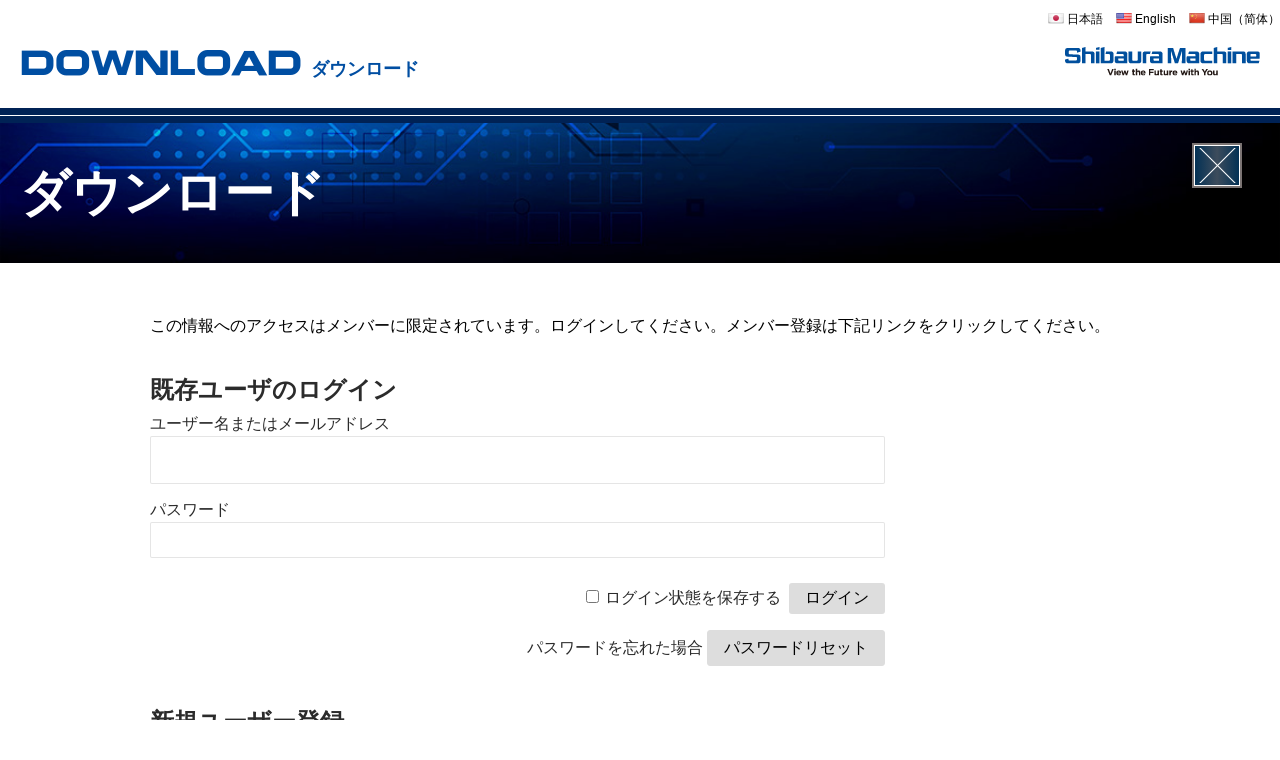

--- FILE ---
content_type: text/html; charset=UTF-8
request_url: https://www.shibaura-machine-dtf.com/mm/dc1100-1300r-e/download/yutaka-strobespray/
body_size: 6606
content:
<!DOCTYPE html>
<html lang="ja" class="no-js no-ie">
<head>
<meta charset="UTF-8" />
<!-- Global site tag (gtag.js) - Google Analytics -->
<script async src="https://www.googletagmanager.com/gtag/js?id=UA-13020328-2"></script>
<script>
  window.dataLayer = window.dataLayer || [];
  function gtag(){dataLayer.push(arguments);}
  gtag('js', new Date());

  gtag('config', 'UA-13020328-2');
</script>
<!-- Global site tag (gtag.js) - Google Analytics -->
<script async src="https://www.googletagmanager.com/gtag/js?id=UA-13020328-4"></script>
<script>
  window.dataLayer = window.dataLayer || [];
  function gtag(){dataLayer.push(arguments);}
  gtag('js', new Date());

  gtag('config', 'UA-13020328-4');
</script>
<meta http-equiv="Content-Type" content="text/html; charset=UTF-8">
<meta http-equiv="X-UA-Compatible" content="IE=edge,chrome=1">
<meta name="viewport" content="width=device-width,initial-scale=1">
<meta name="robots" content="index,follow">
<meta name="revisit_after" content="7 days">
<meta http-equiv="pragma" content="no-cache">
<meta http-equiv="cache-control" content="no-cache">
<meta name="format-detection" content="telephone=no">
<link rel="shortcut icon" href="/favicon.ico">
<title>豊電子工業 少量間欠吹きスプレーノズル - 芝浦機械</title>
<link rel="stylesheet" type="text/css" href="https://cdnjs.cloudflare.com/ajax/libs/Modaal/0.4.4/css/modaal.min.css">
<link href="https://www.shibaura-machine-dtf.com/cms/wp-content/themes/dtf/css/style.css" type="text/css" rel="stylesheet">
<link href="https://www.shibaura-machine-dtf.com/cms/wp-content/themes/dtf/css/style-plus.css" type="text/css" rel="stylesheet">
<link href="https://www.shibaura-machine-dtf.com/cms/wp-content/themes/dtf/css/sdgs.css" type="text/css" rel="stylesheet">
<script src="https://d.shutto-translation.com/trans.js?id=1340"></script>
<meta name='robots' content='index, follow, max-image-preview:large, max-snippet:-1, max-video-preview:-1' />

	<!-- This site is optimized with the Yoast SEO plugin v19.13 - https://yoast.com/wordpress/plugins/seo/ -->
	<link rel="canonical" href="https://www.shibaura-machine-dtf.com/mm/dc1100-1300r-e/download/yutaka-strobespray/" />
	<meta property="og:locale" content="ja_JP" />
	<meta property="og:type" content="article" />
	<meta property="og:title" content="豊電子工業 少量間欠吹きスプレーノズル - 芝浦機械" />
	<meta property="og:description" content="この情報へのアクセスはメンバーに限定されています。ログインしてください。メンバー登録は下記リンクをクリックしてください。既存ユーザのログインユーザー名またはメールアドレスパスワード&nbsp;ログイン状態を保存する&amp;nb [&hellip;]" />
	<meta property="og:url" content="https://www.shibaura-machine-dtf.com/mm/dc1100-1300r-e/download/yutaka-strobespray/" />
	<meta property="og:site_name" content="芝浦機械" />
	<meta property="og:image" content="https://www.shibaura-machine-dtf.com/img/event/dc1100-1300r-e/partner-yutaka-img-02.jpg" />
	<meta name="twitter:card" content="summary_large_image" />
	<script type="application/ld+json" class="yoast-schema-graph">{"@context":"https://schema.org","@graph":[{"@type":"WebPage","@id":"https://www.shibaura-machine-dtf.com/mm/dc1100-1300r-e/download/yutaka-strobespray/","url":"https://www.shibaura-machine-dtf.com/mm/dc1100-1300r-e/download/yutaka-strobespray/","name":"豊電子工業 少量間欠吹きスプレーノズル - 芝浦機械","isPartOf":{"@id":"https://www.shibaura-machine-dtf.com/#website"},"datePublished":"2021-10-29T12:05:56+00:00","dateModified":"2021-10-29T12:05:56+00:00","breadcrumb":{"@id":"https://www.shibaura-machine-dtf.com/mm/dc1100-1300r-e/download/yutaka-strobespray/#breadcrumb"},"inLanguage":"ja","potentialAction":[{"@type":"ReadAction","target":["https://www.shibaura-machine-dtf.com/mm/dc1100-1300r-e/download/yutaka-strobespray/"]}]},{"@type":"BreadcrumbList","@id":"https://www.shibaura-machine-dtf.com/mm/dc1100-1300r-e/download/yutaka-strobespray/#breadcrumb","itemListElement":[{"@type":"ListItem","position":1,"name":"ホーム","item":"https://www.shibaura-machine-dtf.com/"},{"@type":"ListItem","position":2,"name":"成形機","item":"https://www.shibaura-machine-dtf.com/mm/"},{"@type":"ListItem","position":3,"name":"DC1100/1300R-E","item":"https://www.shibaura-machine-dtf.com/mm/dc1100-1300r-e/"},{"@type":"ListItem","position":4,"name":"ダウンロード","item":"https://www.shibaura-machine-dtf.com/mm/dc1100-1300r-e/download/"},{"@type":"ListItem","position":5,"name":"豊電子工業 少量間欠吹きスプレーノズル"}]},{"@type":"WebSite","@id":"https://www.shibaura-machine-dtf.com/#website","url":"https://www.shibaura-machine-dtf.com/","name":"芝浦機械","description":"","potentialAction":[{"@type":"SearchAction","target":{"@type":"EntryPoint","urlTemplate":"https://www.shibaura-machine-dtf.com/?s={search_term_string}"},"query-input":"required name=search_term_string"}],"inLanguage":"ja"}]}</script>
	<!-- / Yoast SEO plugin. -->


<link rel='dns-prefetch' href='//s.w.org' />
<script type="text/javascript">
window._wpemojiSettings = {"baseUrl":"https:\/\/s.w.org\/images\/core\/emoji\/13.1.0\/72x72\/","ext":".png","svgUrl":"https:\/\/s.w.org\/images\/core\/emoji\/13.1.0\/svg\/","svgExt":".svg","source":{"concatemoji":"https:\/\/www.shibaura-machine-dtf.com\/cms\/wp-includes\/js\/wp-emoji-release.min.js?ver=5.9.12"}};
/*! This file is auto-generated */
!function(e,a,t){var n,r,o,i=a.createElement("canvas"),p=i.getContext&&i.getContext("2d");function s(e,t){var a=String.fromCharCode;p.clearRect(0,0,i.width,i.height),p.fillText(a.apply(this,e),0,0);e=i.toDataURL();return p.clearRect(0,0,i.width,i.height),p.fillText(a.apply(this,t),0,0),e===i.toDataURL()}function c(e){var t=a.createElement("script");t.src=e,t.defer=t.type="text/javascript",a.getElementsByTagName("head")[0].appendChild(t)}for(o=Array("flag","emoji"),t.supports={everything:!0,everythingExceptFlag:!0},r=0;r<o.length;r++)t.supports[o[r]]=function(e){if(!p||!p.fillText)return!1;switch(p.textBaseline="top",p.font="600 32px Arial",e){case"flag":return s([127987,65039,8205,9895,65039],[127987,65039,8203,9895,65039])?!1:!s([55356,56826,55356,56819],[55356,56826,8203,55356,56819])&&!s([55356,57332,56128,56423,56128,56418,56128,56421,56128,56430,56128,56423,56128,56447],[55356,57332,8203,56128,56423,8203,56128,56418,8203,56128,56421,8203,56128,56430,8203,56128,56423,8203,56128,56447]);case"emoji":return!s([10084,65039,8205,55357,56613],[10084,65039,8203,55357,56613])}return!1}(o[r]),t.supports.everything=t.supports.everything&&t.supports[o[r]],"flag"!==o[r]&&(t.supports.everythingExceptFlag=t.supports.everythingExceptFlag&&t.supports[o[r]]);t.supports.everythingExceptFlag=t.supports.everythingExceptFlag&&!t.supports.flag,t.DOMReady=!1,t.readyCallback=function(){t.DOMReady=!0},t.supports.everything||(n=function(){t.readyCallback()},a.addEventListener?(a.addEventListener("DOMContentLoaded",n,!1),e.addEventListener("load",n,!1)):(e.attachEvent("onload",n),a.attachEvent("onreadystatechange",function(){"complete"===a.readyState&&t.readyCallback()})),(n=t.source||{}).concatemoji?c(n.concatemoji):n.wpemoji&&n.twemoji&&(c(n.twemoji),c(n.wpemoji)))}(window,document,window._wpemojiSettings);
</script>
<style type="text/css">
img.wp-smiley,
img.emoji {
	display: inline !important;
	border: none !important;
	box-shadow: none !important;
	height: 1em !important;
	width: 1em !important;
	margin: 0 0.07em !important;
	vertical-align: -0.1em !important;
	background: none !important;
	padding: 0 !important;
}
</style>
	<link rel='stylesheet' id='wp-block-library-css'  href='https://www.shibaura-machine-dtf.com/cms/wp-includes/css/dist/block-library/style.min.css?ver=5.9.12' type='text/css' media='all' />
<style id='global-styles-inline-css' type='text/css'>
body{--wp--preset--color--black: #000000;--wp--preset--color--cyan-bluish-gray: #abb8c3;--wp--preset--color--white: #ffffff;--wp--preset--color--pale-pink: #f78da7;--wp--preset--color--vivid-red: #cf2e2e;--wp--preset--color--luminous-vivid-orange: #ff6900;--wp--preset--color--luminous-vivid-amber: #fcb900;--wp--preset--color--light-green-cyan: #7bdcb5;--wp--preset--color--vivid-green-cyan: #00d084;--wp--preset--color--pale-cyan-blue: #8ed1fc;--wp--preset--color--vivid-cyan-blue: #0693e3;--wp--preset--color--vivid-purple: #9b51e0;--wp--preset--gradient--vivid-cyan-blue-to-vivid-purple: linear-gradient(135deg,rgba(6,147,227,1) 0%,rgb(155,81,224) 100%);--wp--preset--gradient--light-green-cyan-to-vivid-green-cyan: linear-gradient(135deg,rgb(122,220,180) 0%,rgb(0,208,130) 100%);--wp--preset--gradient--luminous-vivid-amber-to-luminous-vivid-orange: linear-gradient(135deg,rgba(252,185,0,1) 0%,rgba(255,105,0,1) 100%);--wp--preset--gradient--luminous-vivid-orange-to-vivid-red: linear-gradient(135deg,rgba(255,105,0,1) 0%,rgb(207,46,46) 100%);--wp--preset--gradient--very-light-gray-to-cyan-bluish-gray: linear-gradient(135deg,rgb(238,238,238) 0%,rgb(169,184,195) 100%);--wp--preset--gradient--cool-to-warm-spectrum: linear-gradient(135deg,rgb(74,234,220) 0%,rgb(151,120,209) 20%,rgb(207,42,186) 40%,rgb(238,44,130) 60%,rgb(251,105,98) 80%,rgb(254,248,76) 100%);--wp--preset--gradient--blush-light-purple: linear-gradient(135deg,rgb(255,206,236) 0%,rgb(152,150,240) 100%);--wp--preset--gradient--blush-bordeaux: linear-gradient(135deg,rgb(254,205,165) 0%,rgb(254,45,45) 50%,rgb(107,0,62) 100%);--wp--preset--gradient--luminous-dusk: linear-gradient(135deg,rgb(255,203,112) 0%,rgb(199,81,192) 50%,rgb(65,88,208) 100%);--wp--preset--gradient--pale-ocean: linear-gradient(135deg,rgb(255,245,203) 0%,rgb(182,227,212) 50%,rgb(51,167,181) 100%);--wp--preset--gradient--electric-grass: linear-gradient(135deg,rgb(202,248,128) 0%,rgb(113,206,126) 100%);--wp--preset--gradient--midnight: linear-gradient(135deg,rgb(2,3,129) 0%,rgb(40,116,252) 100%);--wp--preset--duotone--dark-grayscale: url('#wp-duotone-dark-grayscale');--wp--preset--duotone--grayscale: url('#wp-duotone-grayscale');--wp--preset--duotone--purple-yellow: url('#wp-duotone-purple-yellow');--wp--preset--duotone--blue-red: url('#wp-duotone-blue-red');--wp--preset--duotone--midnight: url('#wp-duotone-midnight');--wp--preset--duotone--magenta-yellow: url('#wp-duotone-magenta-yellow');--wp--preset--duotone--purple-green: url('#wp-duotone-purple-green');--wp--preset--duotone--blue-orange: url('#wp-duotone-blue-orange');--wp--preset--font-size--small: 13px;--wp--preset--font-size--medium: 20px;--wp--preset--font-size--large: 36px;--wp--preset--font-size--x-large: 42px;}.has-black-color{color: var(--wp--preset--color--black) !important;}.has-cyan-bluish-gray-color{color: var(--wp--preset--color--cyan-bluish-gray) !important;}.has-white-color{color: var(--wp--preset--color--white) !important;}.has-pale-pink-color{color: var(--wp--preset--color--pale-pink) !important;}.has-vivid-red-color{color: var(--wp--preset--color--vivid-red) !important;}.has-luminous-vivid-orange-color{color: var(--wp--preset--color--luminous-vivid-orange) !important;}.has-luminous-vivid-amber-color{color: var(--wp--preset--color--luminous-vivid-amber) !important;}.has-light-green-cyan-color{color: var(--wp--preset--color--light-green-cyan) !important;}.has-vivid-green-cyan-color{color: var(--wp--preset--color--vivid-green-cyan) !important;}.has-pale-cyan-blue-color{color: var(--wp--preset--color--pale-cyan-blue) !important;}.has-vivid-cyan-blue-color{color: var(--wp--preset--color--vivid-cyan-blue) !important;}.has-vivid-purple-color{color: var(--wp--preset--color--vivid-purple) !important;}.has-black-background-color{background-color: var(--wp--preset--color--black) !important;}.has-cyan-bluish-gray-background-color{background-color: var(--wp--preset--color--cyan-bluish-gray) !important;}.has-white-background-color{background-color: var(--wp--preset--color--white) !important;}.has-pale-pink-background-color{background-color: var(--wp--preset--color--pale-pink) !important;}.has-vivid-red-background-color{background-color: var(--wp--preset--color--vivid-red) !important;}.has-luminous-vivid-orange-background-color{background-color: var(--wp--preset--color--luminous-vivid-orange) !important;}.has-luminous-vivid-amber-background-color{background-color: var(--wp--preset--color--luminous-vivid-amber) !important;}.has-light-green-cyan-background-color{background-color: var(--wp--preset--color--light-green-cyan) !important;}.has-vivid-green-cyan-background-color{background-color: var(--wp--preset--color--vivid-green-cyan) !important;}.has-pale-cyan-blue-background-color{background-color: var(--wp--preset--color--pale-cyan-blue) !important;}.has-vivid-cyan-blue-background-color{background-color: var(--wp--preset--color--vivid-cyan-blue) !important;}.has-vivid-purple-background-color{background-color: var(--wp--preset--color--vivid-purple) !important;}.has-black-border-color{border-color: var(--wp--preset--color--black) !important;}.has-cyan-bluish-gray-border-color{border-color: var(--wp--preset--color--cyan-bluish-gray) !important;}.has-white-border-color{border-color: var(--wp--preset--color--white) !important;}.has-pale-pink-border-color{border-color: var(--wp--preset--color--pale-pink) !important;}.has-vivid-red-border-color{border-color: var(--wp--preset--color--vivid-red) !important;}.has-luminous-vivid-orange-border-color{border-color: var(--wp--preset--color--luminous-vivid-orange) !important;}.has-luminous-vivid-amber-border-color{border-color: var(--wp--preset--color--luminous-vivid-amber) !important;}.has-light-green-cyan-border-color{border-color: var(--wp--preset--color--light-green-cyan) !important;}.has-vivid-green-cyan-border-color{border-color: var(--wp--preset--color--vivid-green-cyan) !important;}.has-pale-cyan-blue-border-color{border-color: var(--wp--preset--color--pale-cyan-blue) !important;}.has-vivid-cyan-blue-border-color{border-color: var(--wp--preset--color--vivid-cyan-blue) !important;}.has-vivid-purple-border-color{border-color: var(--wp--preset--color--vivid-purple) !important;}.has-vivid-cyan-blue-to-vivid-purple-gradient-background{background: var(--wp--preset--gradient--vivid-cyan-blue-to-vivid-purple) !important;}.has-light-green-cyan-to-vivid-green-cyan-gradient-background{background: var(--wp--preset--gradient--light-green-cyan-to-vivid-green-cyan) !important;}.has-luminous-vivid-amber-to-luminous-vivid-orange-gradient-background{background: var(--wp--preset--gradient--luminous-vivid-amber-to-luminous-vivid-orange) !important;}.has-luminous-vivid-orange-to-vivid-red-gradient-background{background: var(--wp--preset--gradient--luminous-vivid-orange-to-vivid-red) !important;}.has-very-light-gray-to-cyan-bluish-gray-gradient-background{background: var(--wp--preset--gradient--very-light-gray-to-cyan-bluish-gray) !important;}.has-cool-to-warm-spectrum-gradient-background{background: var(--wp--preset--gradient--cool-to-warm-spectrum) !important;}.has-blush-light-purple-gradient-background{background: var(--wp--preset--gradient--blush-light-purple) !important;}.has-blush-bordeaux-gradient-background{background: var(--wp--preset--gradient--blush-bordeaux) !important;}.has-luminous-dusk-gradient-background{background: var(--wp--preset--gradient--luminous-dusk) !important;}.has-pale-ocean-gradient-background{background: var(--wp--preset--gradient--pale-ocean) !important;}.has-electric-grass-gradient-background{background: var(--wp--preset--gradient--electric-grass) !important;}.has-midnight-gradient-background{background: var(--wp--preset--gradient--midnight) !important;}.has-small-font-size{font-size: var(--wp--preset--font-size--small) !important;}.has-medium-font-size{font-size: var(--wp--preset--font-size--medium) !important;}.has-large-font-size{font-size: var(--wp--preset--font-size--large) !important;}.has-x-large-font-size{font-size: var(--wp--preset--font-size--x-large) !important;}
</style>
<link rel='stylesheet' id='contact-form-7-css'  href='https://www.shibaura-machine-dtf.com/cms/wp-content/plugins/contact-form-7/includes/css/styles.css?ver=5.6.4' type='text/css' media='all' />
<link rel='stylesheet' id='wp-members-css'  href='https://www.shibaura-machine-dtf.com/cms/wp-content/plugins/wp-members/assets/css/forms/generic-no-float.min.css?ver=3.5.5.1' type='text/css' media='all' />
<link rel="https://api.w.org/" href="https://www.shibaura-machine-dtf.com/wp-json/" /><link rel="alternate" type="application/json" href="https://www.shibaura-machine-dtf.com/wp-json/wp/v2/pages/817" /><link rel="EditURI" type="application/rsd+xml" title="RSD" href="https://www.shibaura-machine-dtf.com/cms/xmlrpc.php?rsd" />
<link rel="wlwmanifest" type="application/wlwmanifest+xml" href="https://www.shibaura-machine-dtf.com/cms/wp-includes/wlwmanifest.xml" /> 
<meta name="generator" content="WordPress 5.9.12" />
<link rel='shortlink' href='https://www.shibaura-machine-dtf.com/?p=817' />
<link rel="alternate" type="application/json+oembed" href="https://www.shibaura-machine-dtf.com/wp-json/oembed/1.0/embed?url=https%3A%2F%2Fwww.shibaura-machine-dtf.com%2Fmm%2Fdc1100-1300r-e%2Fdownload%2Fyutaka-strobespray%2F" />
<link rel="alternate" type="text/xml+oembed" href="https://www.shibaura-machine-dtf.com/wp-json/oembed/1.0/embed?url=https%3A%2F%2Fwww.shibaura-machine-dtf.com%2Fmm%2Fdc1100-1300r-e%2Fdownload%2Fyutaka-strobespray%2F&#038;format=xml" />
</head>
<body id="yutaka-strobespray" class="page-template page-template-page-catalog page-template-page-catalog-php page page-id-817 page-child parent-pageid-768">
<div class="shutto-css">
<a href="#" data-stt-changelang="ja" data-stt-ignore><img src="/img/shutto/Japan-2.png" width="16"> 日本語</a>
<a href="#" data-stt-changelang="en" data-stt-ignore><img src="/img/shutto/United-States-2.png" width="16"> English</a>
<a href="#" data-stt-changelang="zh-CN" data-stt-ignore style="margin-right: 0;" ><img src="/img/shutto/China-2.png" width="16"> 中国（简体）</a>
<!--a href="#" data-stt-changelang="zh-TW" data-stt-ignore> 中国（繁体）</a-->
</div><header class="whiteHeader" style="padding-top: 40px;">
	<div class="container flex">
		<div><span class="fontEX">DOWNLOAD</span><strong>ダウンロード</strong></div>
		<a class="flex" href="/"><img src="/img/common/logo.svg" alt="Shibaura Machine｜ロゴ"></a>
	</div>
</header>

<div class="normalPageIntro">
	<a href="#" onClick="window.close();" class="btnClose"><span></span></a>
	<div class="container">
		<h1>ダウンロード</h1>
	</div>
</div>
<div class="container max980">
					<div id="wpmem_restricted_msg"><p>この情報へのアクセスはメンバーに限定されています。ログインしてください。メンバー登録は下記リンクをクリックしてください。</p></div><div id="wpmem_login"><a id="login"></a><form action="https://www.shibaura-machine-dtf.com/mm/dc1100-1300r-e/download/yutaka-strobespray/" method="POST" id="wpmem_login_form" class="form"><input type="hidden" id="_wpmem_login_nonce" name="_wpmem_login_nonce" value="5883d98fb2" /><input type="hidden" name="_wp_http_referer" value="/mm/dc1100-1300r-e/download/yutaka-strobespray/" /><fieldset><legend>既存ユーザのログイン</legend><label for="log">ユーザー名またはメールアドレス</label><div class="div_text"><input name="log" type="text" id="log" value="" class="username" required  /></div><label for="pwd">パスワード</label><div class="div_text"><input name="pwd" type="password" id="pwd" class="password" required  /></div><input name="a" type="hidden" value="login" /><input name="redirect_to" type="hidden" value="https://www.shibaura-machine-dtf.com/mm/dc1100-1300r-e/download/yutaka-strobespray/" /><div class="button_div"><input name="rememberme" type="checkbox" id="rememberme" value="forever" />&nbsp;<label for="rememberme">ログイン状態を保存する</label>&nbsp;&nbsp;<input type="submit" name="Submit" value="ログイン" class="buttons" /></div><div class="link-text"><span class="link-text-forgot">パスワードを忘れた場合&nbsp;<a href="https://www.shibaura-machine-dtf.com/profile/?a=pwdreset">パスワードリセット</a></span></div></fieldset></form></div><div id="wpmem_reg"><a id="register"></a><form name="form" method="post" action="https://www.shibaura-machine-dtf.com/mm/dc1100-1300r-e/download/yutaka-strobespray/" id="wpmem_register_form" class="form"><input type="hidden" id="_wpmem_register_nonce" name="_wpmem_register_nonce" value="24a37f4a85" /><input type="hidden" name="_wp_http_referer" value="/mm/dc1100-1300r-e/download/yutaka-strobespray/" /><fieldset><legend>新規ユーザー登録</legend><label for="username" class="text">ユーザー名<span class="req">*</span></label><div class="div_text"><input name="username" type="text" id="username" value="" class="textbox" placeholder="半角英数" required  /></div><label for="last_name" class="text">姓<span class="req">*</span></label><div class="div_text"><input name="last_name" type="text" id="last_name" value="" class="textbox" required  /></div><label for="first_name" class="text">名<span class="req">*</span></label><div class="div_text"><input name="first_name" type="text" id="first_name" value="" class="textbox" required  /></div><label for="billing_phone" class="text">会社名<span class="req">*</span></label><div class="div_text"><input name="billing_phone" type="text" id="billing_phone" value="" class="textbox" required  /></div><label for="user_email" class="text">メール<span class="req">*</span></label><div class="div_text"><input name="user_email" type="email" id="user_email" value="" class="textbox" required  /></div><input name="a" type="hidden" value="register" /><input name="wpmem_reg_page" type="hidden" value="https://www.shibaura-machine-dtf.com/mm/dc1100-1300r-e/download/yutaka-strobespray/" /><div class="button_div"><input name="submit" type="submit" value="登録" class="buttons" /></div><div class="req-text"><span class="req">*</span>必須項目</div></fieldset></form></div>	</div>
<footer>
	<div class="container flex">
		<div style="margin-bottom: 10px;">
			<a href="https://www.shibaura-machine.co.jp/form/inquiry.php" target="_blank" class="btnGradation"><div class="flex"><span class="fontEX">E-MAIL</span><span>お問い合せ</span></div></a>
			<p class="b">詳しくは専門スタッフにお問い合わせください。</p>
			<dl class="flex footerTelList">
				<dt>お問い合わせ電話</dt>
				<dd>東京　<span class="telLink">03-3509-0270</span><br>中部　<span class="telLink">052-702-7660</span><br>関西　<span class="telLink">06-6341-6377</span></dd>
			</dl>
		</div>
            <div class="col-4" style="align-self: flex-start; flex-grow: 1; padding-right: 0; padding-left: 0;">
                <a href="https://www.shibaura-machine.co.jp/jp/" class="btnGradation" target="_blank" rel="noopener noreferrer"><div class="flex"><span class="fontEX">SITE</span><span>オフィシャルサイト</span></div></a>
            </div>
            <div><a href="/"><img src="/img/common/logo.svg" alt="Shibaura Machine"></a></div>
	</div>
</footer>
<script type='text/javascript' src='//ajax.googleapis.com/ajax/libs/jquery/3.4.1/jquery.min.js'></script>
<script type="text/javascript" src="/js/modernizer.min.js"></script>
<script type="text/javascript" src="/js/jquery.colorbox-min.js"></script>
<script type="text/javascript" src="https://cdnjs.cloudflare.com/ajax/libs/Modaal/0.4.4/js/modaal.min.js"></script>
<script type="text/javascript" src="https://cdnjs.cloudflare.com/ajax/libs/jquery-cookie/1.4.1/jquery.cookie.js"></script>
<script type='text/javascript' src='/js/ajaxzip3.js'></script>
<script type='text/javascript' src='/js/script.js'></script>
<script type="text/javascript" src="/js/wow.min.js"></script>
<script>
	window.onload = function() {
		new WOW().init();
	};
</script>
<script type="text/javascript">
	$(function(){
  var foundin = $('#some_select option:contains("optgroup-")');
  $.each(foundin, function(value){
    var updated = $(this).val().replace('optgroup-','');
    $(this).nextUntil('option:contains("endoptgroup")').wrapAll('<optgroup label="'+updated+'"></optgroup>');
  });
  $('#some_select option:contains("optgroup-")').remove();
  $('#some_select option:contains("endoptgroup")').remove();
});
  jQuery(function(){
    jQuery(".accordion h5").click(function(){
        jQuery(this).next(".clickOpen").slideToggle();
        jQuery(this).next(".clickOpen").siblings(".clickOpen").slideUp();
        jQuery(this).toggleClass("open");
        jQuery(this).siblings(".accordion h5").removeClass("open");
    });
  });
</script>
<script type="text/javascript" id="_-s-js-_" src="//satori.segs.jp/s.js?c=9f7482f9"></script>
<script type='text/javascript' src='https://www.shibaura-machine-dtf.com/cms/wp-content/plugins/contact-form-7/includes/swv/js/index.js?ver=5.6.4' id='swv-js'></script>
<script type='text/javascript' id='contact-form-7-js-extra'>
/* <![CDATA[ */
var wpcf7 = {"api":{"root":"https:\/\/www.shibaura-machine-dtf.com\/wp-json\/","namespace":"contact-form-7\/v1"}};
/* ]]> */
</script>
<script type='text/javascript' src='https://www.shibaura-machine-dtf.com/cms/wp-content/plugins/contact-form-7/includes/js/index.js?ver=5.6.4' id='contact-form-7-js'></script>
<script defer src="https://static.cloudflareinsights.com/beacon.min.js/vcd15cbe7772f49c399c6a5babf22c1241717689176015" integrity="sha512-ZpsOmlRQV6y907TI0dKBHq9Md29nnaEIPlkf84rnaERnq6zvWvPUqr2ft8M1aS28oN72PdrCzSjY4U6VaAw1EQ==" data-cf-beacon='{"version":"2024.11.0","token":"33b73a7788524a8bad8c1d7b8097a234","r":1,"server_timing":{"name":{"cfCacheStatus":true,"cfEdge":true,"cfExtPri":true,"cfL4":true,"cfOrigin":true,"cfSpeedBrain":true},"location_startswith":null}}' crossorigin="anonymous"></script>
</body>
</html>

--- FILE ---
content_type: text/css
request_url: https://www.shibaura-machine-dtf.com/cms/wp-content/themes/dtf/css/style.css
body_size: 11200
content:
html,body,div,span,applet,object,iframe,h1,h2,h3,h4,h5,h6,p,blockquote,pre,a,abbr,acronym,address,big,cite,code,del,dfn,em,img,ins,kbd,q,s,samp,small,strike,strong,sub,sup,tt,var,b,u,i,center,dl,dt,dd,ol,ul,li,fieldset,form,label,legend,table,caption,tbody,tfoot,thead,tr,th,td,article,aside,canvas,details,embed,figure,figcaption,footer,header,hgroup,menu,nav,output,ruby,section,summary,time,mark,audio,video{margin:0;padding:0;border:0;font:inherit;font-size:100%;vertical-align:baseline}html{line-height:1}ol,ul{list-style:none}table{border-collapse:collapse;border-spacing:0}caption,th,td{text-align:left;font-weight:normal;vertical-align:middle}q,blockquote{quotes:none}q:before,q:after,blockquote:before,blockquote:after{content:"";content:none}a img{border:none}article,aside,details,figcaption,figure,footer,header,hgroup,main,menu,nav,section,summary{display:block}@font-face{font-family:'TMSRegular';src:url("/font/TSM-Regular.otf") format("opentype")}@font-face{font-family:'TMSBold';src:url("/font/TSM-Bold.otf") format("opentype")}@font-face{font-family:'TMSExtended';src:url("/font/TSM-Extended.otf") format("opentype")}*{box-sizing:border-box}html{width:100%;font-size:62.5%;-webkit-text-size-adjust:100%;-ms-text-size-adjust:100%;height:100%}body{background:#fff;font-size:16px;line-height:1.6;text-align:justify;font-family:"游ゴシック体","游ゴシック","Yu Gothic","YuGothic","ヒラギノ角ゴ ProN W3","Hiragino Kaku Gothic ProN","メイリオ","Meiryo",sans-serif;color:#000}table{width:100%;border-collapse:collapse;border-spacing:0}img,video{max-width:100%;height:auto;vertical-align:top}.b{font-weight:bold;font-size:16px}strong{font-weight:bold;font-size:18px}.small,small{font-size:14px}.all{max-width:1920px;padding-left:2.3%;padding-right:2.3%;margin:0 auto;overflow-x:hidden}.container{max-width:1320px;padding-left:20px;padding-right:20px;margin:0 auto}.max980{max-width:1020px}.red{color:#EA6000}.blue{color:#004ea2}.fontRG{font-family:TMSRegular,sans-serif}.fontBL{font-family:TMSBold,sans-serif}.fontEX{font-family:TMSExtended,sans-serif}.txtBig{text-transform:uppercase}.alignC{text-align:center}.alignR{text-align:right}.dspIB{display:inline-block}.listIndent{margin-top:20px}.listIndent li{padding-left:1em}.listIndent li:first-letter{margin-left:-1em}.listCircle li:before{content:"\025cf"}.dl-Def dt{font-weight:bold;font-size:18px;margin:20px 0 5px}.borderBox{border:1px solid #000;padding:20px 30px}.flex-center{align-items:center;justify-content:center}.mt20{margin-top:20px}.mt30{margin-top:30px}.mt50{margin-top:50px}.mt60{margin-top:60px}.mt80{margin-top:80px}.mr30{margin-right:30px}.tblWrap{overflow:auto}@media screen and (max-width: 768px){.tblWrap{white-space:nowrap;margin-bottom:5px}.tblWrap::-webkit-scrollbar{height:5px}.tblWrap::-webkit-scrollbar-track{margin:0 2px;-moz-border-radius:5px;-webkit-border-radius:5px;border-radius:5px;background:#ccc}.tblWrap::-webkit-scrollbar-thumb{-moz-border-radius:4px;-webkit-border-radius:4px;border-radius:4px;background:#999}}.youtubeWrap{position:relative;width:100%;padding-top:56.25%}.youtubeWrap iframe{position:absolute;top:0;right:0;width:100% !important;height:100% !important}#playImage{cursor:pointer}.titIntro{color:#004ea2;font-weight:bold;font-size:25px;margin-top:20px}.titGradation{color:#fff;font-weight:bold;font-size:20px;background:url('[data-uri]');background:-webkit-gradient(linear, 0% 50%, 100% 50%, color-stop(0%, #0055a2),color-stop(100%, #187fc4));background:-moz-linear-gradient(left, #0055a2 0%,#187fc4 100%);background:-webkit-linear-gradient(left, #0055a2 0%,#187fc4 100%);background:linear-gradient(to right, #0055a2 0%,#187fc4 100%);background-image:-ms-linear-gradient(left, #0055a2 0%, #187fc4 100%);border-bottom:4px solid #9fa0a0;padding:5px 1em;line-height:1.4;margin-bottom:30px}.titBorderBottom{color:#004ea2;font-weight:bold;font-size:23px;border-bottom:1px solid;margin-bottom:20px;line-height:1.4;padding-bottom:10px}.titBorderBottom small{font-size:16px}.titNormal{color:#004ea2;font-size:20px;font-weight:bold;margin-bottom:15px}.titNormal small{font-size:16px}a{text-decoration:none;outline:none;-webkit-transition:all ease-out 0.3s;-moz-transition:all ease-out 0.3s;-ms-transition:all ease-out 0.3s;-o-transition:all ease-out 0.3s;transition:all ease-out 0.3s;color:#000}.btnClose{border:#7b7473 2px solid;background:url('[data-uri]');background:-webkit-gradient(linear, 0% 50%, 100% 50%, color-stop(0%, #003055),color-stop(50%, #3d4c5c),color-stop(100%, #003055));background:-moz-linear-gradient(left, #003055 0%,#3d4c5c 50%,#003055 100%);background:-webkit-linear-gradient(left, #003055 0%,#3d4c5c 50%,#003055 100%);background:linear-gradient(to right, #003055 0%,#3d4c5c 50%,#003055 100%);background-image:-ms-linear-gradient(left, #003055 0%, #3d4c5c 50%, #003055 100%);color:#fff;display:block;width:5%;height:auto;position:absolute;z-index:11;max-width:50px;right:3%;top:20px}.btnClose span{border:1px solid #fff;display:block;background-repeat:no-repeat;background-image:url(/img/common/btnClose.svg);background-size:37px 35px;background-position:center center;height:100%;padding-top:85%}.btnClose:hover{background:url('[data-uri]');background:-webkit-gradient(linear, 0% 50%, 100% 50%, color-stop(0%, #0055a2),color-stop(50%, #187fc4),color-stop(100%, #0055a2));background:-moz-linear-gradient(left, #0055a2 0%,#187fc4 50%,#0055a2 100%);background:-webkit-linear-gradient(left, #0055a2 0%,#187fc4 50%,#0055a2 100%);background:linear-gradient(to right, #0055a2 0%,#187fc4 50%,#0055a2 100%);background-image:-ms-linear-gradient(left, #0055a2 0%, #187fc4 50%, #0055a2 100%)}.btnGradation{border:#7b7473 2px solid;background:url('[data-uri]');background:-webkit-gradient(linear, 0% 50%, 100% 50%, color-stop(0%, #003055),color-stop(50%, #3d4c5c),color-stop(100%, #003055));background:-moz-linear-gradient(left, #003055 0%,#3d4c5c 50%,#003055 100%);background:-webkit-linear-gradient(left, #003055 0%,#3d4c5c 50%,#003055 100%);background:linear-gradient(to right, #003055 0%,#3d4c5c 50%,#003055 100%);background-image:-ms-linear-gradient(left, #003055 0%, #3d4c5c 50%, #003055 100%);color:#fff;display:block;font-size:15px;line-height:1.3}.btnGradation div{border:1px solid #fff;background:url(/img/common/arrowWhite.svg) no-repeat left 10px center;background-size:10px 17px;justify-content:space-between;align-items:center;padding:9px 1em 10px 28px}.btnGradation .fontEX{font-size:20px}.btnGradation:hover{background:url('[data-uri]');background:-webkit-gradient(linear, 0% 50%, 100% 50%, color-stop(0%, #0055a2),color-stop(50%, #187fc4),color-stop(100%, #0055a2));background:-moz-linear-gradient(left, #0055a2 0%,#187fc4 50%,#0055a2 100%);background:-webkit-linear-gradient(left, #0055a2 0%,#187fc4 50%,#0055a2 100%);background:linear-gradient(to right, #0055a2 0%,#187fc4 50%,#0055a2 100%);background-image:-ms-linear-gradient(left, #0055a2 0%, #187fc4 50%, #0055a2 100%)}.flex,.row{display:-webkit-box;display:-ms-flexbox;display:-webkit-flex;display:flex;-ms-flex-wrap:wrap;-webkit-flex-wrap:wrap;flex-wrap:wrap}.row{margin-right:-20px;margin-left:-20px}.col-3,.col-4,.col-5,.col-6,.col-7,.col-8,.col-9{width:100%;padding-left:20px;padding-right:20px}@media (min-width: 768px){.col-3{width:25%}.col-4{width:33.3%}.col-5{width:41.6%}.col-6{width:50%}.col-7{width:58.3%}.col-8{width:66.6%}.col-9{width:75%}}.commonInqBox{padding-bottom:50px;text-align:center}.commonInqBox .container{max-width:840px}.commonInqBox li{margin-bottom:25px}.commonInqBox li a{border:1px solid #000;display:block;font-size:14px;padding:10px 1em}.commonInqBox li a .fontRG{font-size:24px;display:block;border-bottom:1px solid #000}.commonInqBox .fontRG{letter-spacing:.25em;text-indent:.25em}#btnRegister{color:#231815;border:1px solid #56552d;padding:0 15px 10px;background:#f0f0c3;display:block}#btnRegister div{background:#56552d;color:#ffe632;margin:0 -15px 10px;padding:5px 1em}#btnRegister .fontRG{font-size:24px}footer{background:#9fa0a0;padding:40px 0;margin-top:80px}footer .container.flex{justify-content:space-between;align-items:center}footer .btnGradation{margin-bottom:10px;max-width:280px}.footerTelList{margin-top:20px}.footerTelList dt:after{content:"："}@media screen and (min-width: 769px){.bgWindow{width:100%;height:240px}}#home{background-image:url(/img/top/bgBody.jpg);background-attachment:fixed;background-position:top center;background-size:cover}#home footer{margin-top:0}#home .intro{position:relative}#home .intro img{width:100%}.scrollArrow{padding-top:45px;position:absolute;left:50%;bottom:65px;-webkit-transform:translateX(-50%);-moz-transform:translateX(-50%);-ms-transform:translateX(-50%);-o-transform:translateX(-50%);transform:translateX(-50%);color:#ff0;font-size:1.75vw;letter-spacing:.1em;text-indent:.1em;z-index:1;cursor:pointer}.scrollArrow span{position:absolute;top:0;left:50%;width:24px;height:24px;margin-left:-12px;border-left:3px solid #ff0;border-bottom:3px solid #ff0;-webkit-transform:rotate(-45deg);-moz-transform:rotate(-45deg);-ms-transform:rotate(-45deg);-o-transform:rotate(-45deg);transform:rotate(-45deg);-webkit-animation:sdb 2s infinite;-moz-animation:sdb 2s infinite;-ms-animation:sdb 2s infinite;-o-animation:sdb 2s infinite;animation:sdb 2s infinite}@-webkit-keyframes sdb{0%{-webkit-transform:rotate(-45deg) translate(0, 0)}20%{-webkit-transform:rotate(-45deg) translate(-10px, 10px)}40%{-webkit-transform:rotate(-45deg) translate(0, 0)}}@keyframes sdb{0%{transform:rotate(-45deg) translate(0, 0)}20%{transform:rotate(-45deg) translate(-10px, 10px)}40%{transform:rotate(-45deg) translate(0, 0)}}.topStage li{font-size:18px;visibility:hidden}.topStage li:not(.btnHomeAbout):not(.btnHomeMail){text-align:center}.topStage li:not(.btnHomeAbout):not(.btnHomeMail) a{background-color:rgba(35,24,21,0.6);border:2px solid #231815;display:block;color:#ff0;font-weight:bold;line-height:1.2}.topStage li:not(.btnHomeAbout):not(.btnHomeMail) a:hover{background-color:#000}.topStage li:not(.btnHomeAbout):not(.btnHomeMail) div{border:1px solid #fff;display:block;padding:4% 4% 3%}.topStage li:not(.btnHomeAbout):not(.btnHomeMail) span{display:block;border-top:1px solid #fff;border-bottom:1px solid #fff;color:#fff;font-weight:normal;letter-spacing:.1em;padding:3px 0 5px;margin-bottom:5px}.btnHomeAbout,.btnHomeMail{right:3%}.btnHomeAbout a,.btnHomeMail a{line-height:1;color:#fff}.btnHomeAbout a span,.btnHomeMail a span{display:block}.btnHomeAbout a:hover,.btnHomeMail a:hover{opacity:.7;filter:alpha(opacity=70)}@media screen and (max-width: 767px){#home .intro{background:#231815;padding:1px}.scrollArrow{display:none}.topStage{display:-webkit-box;display:-ms-flexbox;display:-webkit-flex;display:flex;-ms-flex-wrap:wrap;-webkit-flex-wrap:wrap;flex-wrap:wrap}.topStage li{width:50%}.topStage li.btnHomeAbout a,.topStage li.btnHomeMail a{background-color:rgba(35,24,21,0.6);border:2px solid #231815;display:block}.topStage li.btnHomeAbout a span,.topStage li.btnHomeMail a span{border:1px solid #fff;padding:10px 1em 12px;text-align:center}}@media screen and (min-width: 768px){#home .intro{padding-bottom:60px;background:#fff}.topStage{position:absolute;left:0;top:0;right:0;bottom:60px}.topStage li{position:absolute;font-size:1.5vw}.topStage li:not(.btnHomeAbout):not(.btnHomeMail){width:20%}.topStage li.btnHomeAbout a span,.topStage li.btnHomeMail a span{background:url(/img/common/arrowWhite.svg) no-repeat left center;background-size:10px 17px;padding-left:20px}.btnMT{top:34%;left:44%}.btnMM{top:44%;left:16%}.btnCS{top:58%;right:5%}.btnIot{top:40%;right:3%}.btnMW{top:72%;left:46%}.btnBS{top:80%;left:1.5%}.btnHomeAbout{bottom:7%}.btnHomeMail{bottom:3%}}@-webkit-keyframes fadeIn{from{opacity:0}to{opacity:1}}@keyframes fadeIn{from{opacity:0}to{opacity:1}}.fadeIn{-webkit-animation-name:fadeIn;animation-name:fadeIn}@-webkit-keyframes fadeInLeft{from{opacity:0;-webkit-transform:translate3d(-100%, 0, 0);transform:translate3d(-100%, 0, 0)}to{opacity:1;-webkit-transform:translate3d(0, 0, 0);transform:translate3d(0, 0, 0)}}@keyframes fadeInLeft{from{opacity:0;-webkit-transform:translate3d(-100%, 0, 0);transform:translate3d(-100%, 0, 0)}to{opacity:1;-webkit-transform:translate3d(0, 0, 0);transform:translate3d(0, 0, 0)}}.animate__fadeInLeft{-webkit-animation-name:fadeInLeft;animation-name:fadeInLeft}@-webkit-keyframes fadeInRight{from{opacity:0;-webkit-transform:translate3d(100%, 0, 0);transform:translate3d(100%, 0, 0)}to{opacity:1;-webkit-transform:translate3d(0, 0, 0);transform:translate3d(0, 0, 0)}}@keyframes fadeInRight{from{opacity:0;-webkit-transform:translate3d(100%, 0, 0);transform:translate3d(100%, 0, 0)}to{opacity:1;-webkit-transform:translate3d(0, 0, 0);transform:translate3d(0, 0, 0)}}.animate__fadeInRight{-webkit-animation-name:fadeInRight;animation-name:fadeInRight}.animated{-webkit-animation-duration:1s;animation-duration:1s;-webkit-animation-fill-mode:both;animation-fill-mode:both}.animated.infinite{-webkit-animation-iteration-count:infinite;animation-iteration-count:infinite}.animated.delay-1s{-webkit-animation-delay:1s;animation-delay:1s}.animated.delay-2s{-webkit-animation-delay:2s;animation-delay:2s}.animated.delay-3s{-webkit-animation-delay:3s;animation-delay:3s}.animated.delay-4s{-webkit-animation-delay:4s;animation-delay:4s}.animated.delay-5s{-webkit-animation-delay:5s;animation-delay:5s}.animated.fast{-webkit-animation-duration:800ms;animation-duration:800ms}.animated.faster{-webkit-animation-duration:500ms;animation-duration:500ms}.animated.slow{-webkit-animation-duration:2s;animation-duration:2s}.animated.slower{-webkit-animation-duration:3s;animation-duration:3s}@media (print), (prefers-reduced-motion: reduce){.animated{-webkit-animation-duration:1ms !important;animation-duration:1ms !important;-webkit-transition-duration:1ms !important;transition-duration:1ms !important;-webkit-animation-iteration-count:1 !important;animation-iteration-count:1 !important}}.spMovWrap{padding-bottom:80px}.spMovWrap a{display:block;margin-bottom:10px}.spMovWrap a:hover{opacity:.7;filter:alpha(opacity=70)}@media screen and (max-width: 767px){.spMovWrap{padding-top:40px}}.bgSemiColor{background-color:#ccdcea}.bgSemiColor .titBox{position:relative;z-index:11;padding:20px 1em 20px 0;color:#4d4d4d}.bgSemiColor .titBox h2,.bgSemiColor .titBox span{display:inline-block;vertical-align:middle}.bgSemiColor .titBox h2{margin-right:10px;font-size:40px;letter-spacing:.1em;line-height:1.2}.bgSemiColor .titBox span{background-color:#004ea2;color:#fff;line-height:1;padding:5px 1em;letter-spacing:.2em}.bgWhite{background-color:#fff;overflow:hidden}.seminarItem{padding-top:20px;padding-bottom:20px}.seminarItem:nth-of-type(even){margin-top:-80px}.seminarItem figure{margin-bottom:15px}.seminarItem span{background-color:#333;color:#fff;padding:5px 1em}.seminarItem .title,.seminarItem .date{font-size:20px;font-weight:bold}.seminarItem .title,.seminarItem p{margin-top:10px}.bgSemiArchive{background-color:#99b9d5;padding-top:50px;padding-bottom:60px;position:relative}.bgSemiArchive:before,.bgSemiArchive:after{content:"";background:#fff;width:50%;position:absolute}.bgSemiArchive:before{left:0;top:0;height:80px}.bgSemiArchive:after{right:0;top:-40px;height:40px}.bgSemiArchive .fontRG{text-align:right;color:#4d4d4d;font-size:48px;margin-bottom:20px;letter-spacing:.1em;line-height:1.2}.bgSemiArchive .fontRG span{font-size:16px;display:block;font-weight:bold}.bgSemiArchive .flex{justify-content:flex-end}.bgSemiArchive .btnMore{border:1px solid #000;background-color:#666;color:#fff;font-size:20px;width:160px;padding:10px 1em;position:relative;text-align:left}.bgSemiArchive .btnMore:after{content:"\03009";position:absolute;right:0;top:50%;-webkit-transform:translateY(-50%);-moz-transform:translateY(-50%);-ms-transform:translateY(-50%);-o-transform:translateY(-50%);transform:translateY(-50%)}.semiArchiveList{background-color:#eaeaea;border:1px solid #231815;padding:0 20px}.semiArchiveList li{padding:15px 0;border-bottom:#919191 1px solid}.semiArchiveList li:last-child{border-bottom:none}.semiArchiveList li span{display:inline-block;vertical-align:middle;background-color:#333;color:#fff;line-height:1;padding:5px 0;text-align:center;width:6em;margin-right:1em;font-size:16px;font-weight:normal}.semiArchiveList li strong{display:inline-block;vertical-align:middle}@media screen and (min-width: 768px){.bgSemiColor .titBox{width:50%;top:-30px}.bgSemiColor .titBox:before{position:absolute;content:"";background-color:#fff;width:50vw;height:100%;z-index:-1;right:0;top:50%;-webkit-transform:translateY(-50%);-moz-transform:translateY(-50%);-ms-transform:translateY(-50%);-o-transform:translateY(-50%);transform:translateY(-50%)}.bgSemiColor .titBox h2{font-size:60px}.bgWhite .container{padding-top:50px}}.catalogDL{padding-bottom:60px}.btnAction{display:block;text-align:center;background:#333;color:#fff;font-size:20px;padding:2px;margin-top:20px}.btnAction span{border:1px solid #fff;display:block;padding:5px 1em}@media screen and (min-width: 768px){.btnAction{font-size:28px}}.bgGrayR,.bgGrayL{background:#eaeaea;position:relative;z-index:1;padding-top:20px;padding-bottom:50px;margin-bottom:50px}.bgGrayR:before,.bgGrayL:before{background:#eaeaea;content:"";position:absolute;top:0;width:100vw;height:100%;z-index:-1}.bgGrayR .titBox,.bgGrayL .titBox{color:#4d4d4d}.bgGrayR .titBox .fontRG,.bgGrayL .titBox .fontRG{font-size:40px;line-height:1;letter-spacing:.1em}.bgGrayR .flex,.bgGrayL .flex{position:relative}.bgGrayR figure,.bgGrayR .imgBox,.bgGrayL figure,.bgGrayL .imgBox{width:100%;margin-top:20px}.bgGrayR figure img,.bgGrayR .imgBox img,.bgGrayL figure img,.bgGrayL .imgBox img{width:100%}.bgGrayR .imgBox h3,.bgGrayL .imgBox h3{color:#fff;background-color:#333;width:6em;text-align:center;padding:5px 0;position:absolute;right:-.5em;top:-10px;font-size:22px}.bgGrayR .txtBox,.bgGrayL .txtBox{width:100%;margin-top:20px}.bgGrayR .txtBox h4,.bgGrayL .txtBox h4{font-weight:bold;font-size:22px;margin-bottom:10px}.bgGrayR .txtBox a,.bgGrayL .txtBox a{border:1px solid #333;background-color:#fff;padding:5px 1em;display:block;margin-top:30px;text-align:center;font-size:22px;letter-spacing:.1em}.specialIndex .titBox .flex{align-items:center}.bgGrayR:before{left:-20px}.bgGrayL:before{right:-20px}@media screen and (max-width: 840px){.bgGrayR .titBox .fontRG,.bgGrayL .titBox .fontRG{width:100%}}@media screen and (min-width: 841px){.bgGrayR,.bgGrayL{margin-bottom:100px}.bgGrayR .titBox .fontRG,.bgGrayL .titBox .fontRG{font-size:60px}.bgGrayR figure,.bgGrayR .imgBox,.bgGrayL figure,.bgGrayL .imgBox{position:absolute;width:600px}.bgGrayR .txtBox,.bgGrayL .txtBox{width:calc(100% - 630px)}.bgGrayR{padding-left:50px}.bgGrayR:before{left:0}.bgGrayR figure{right:-20px}.bgGrayL{padding-right:50px}.bgGrayL:before{right:0}.bgGrayL div.flex{justify-content:flex-end}.bgGrayL figure{left:-20px}.specialIndex .bgGrayL .titBox .fontRG{margin-left:.25em}.specialIndex .bgGrayL .titBox strong{margin-left:.5em}.specialIndex .bgGrayR .titBox{text-align:right}.specialIndex .bgGrayR .titBox .flex{justify-content:flex-end}.specialIndex .bgGrayR .titBox .fontRG{order:2;margin-right:.25em}.specialIndex .bgGrayR .titBox strong{order:1;margin-right:.5em}}.factoryIndex{padding-top:30px}.factoryIndex .titBox{margin-top:-80px}.factoryIndex .bgGrayR,.factoryIndex .bgGrayL{padding-top:50px;margin-bottom:50px}.factoryIndex .bgGrayR figure,.factoryIndex .bgGrayR .imgBox,.factoryIndex .bgGrayL figure,.factoryIndex .bgGrayL .imgBox{width:100%}.factoryIndex .bgGrayR .txtBox,.factoryIndex .bgGrayL .txtBox{width:100%}.factoryIndex .bgGrayR .txtBox a,.factoryIndex .bgGrayL .txtBox a{margin-top:15px}.factoryIndex .bgGrayR .imgBox{right:0}.factoryIndex .bgGrayL .imgBox{left:0}@media screen and (min-width: 841px){.factoryIndex .bgGrayR figure,.factoryIndex .bgGrayR .imgBox,.factoryIndex .bgGrayL figure,.factoryIndex .bgGrayL .imgBox{position:absolute;width:550px}.factoryIndex .bgGrayR .txtBox,.factoryIndex .bgGrayL .txtBox{width:calc(100% - 580px)}.factoryIndex .bgGrayR .imgBox{right:0}.factoryIndex .bgGrayL .imgBox{left:0}}.specialBanArea{background-color:#fff;text-align:center;overflow:hidden;padding:30px 0}.specialBanArea .hover14{display:inline-block}@media screen and (min-width: 768px){.specialBanArea{padding:0 0 80px}}.normalPageIntro,.featureIntro{background:url(/img/common/features.jpg) no-repeat center bottom;background-size:cover;color:#fff;margin-bottom:50px;position:relative}.normalPageIntro{padding:40px 0}.normalPageIntro h1{font-weight:bold;font-size:30px;line-height:1.2}@media only screen and (min-width: 768px){.normalPageIntro h1{font-size:50px}}.featureIntro .flex{justify-content:space-around;align-items:center;padding-top:40px;padding-bottom:40px}.featureIntro figure{width:100%;margin-bottom:-40px}.featureIntro div:not(.flex){width:100%}.featureIntro .fontEX{font-size:40px;line-height:1.1;font-weight:bold}.featureIntro p{font-size:22px;margin:5px 0  20px;line-height:1.4;font-weight:bold;text-align:left}.linkList{background:#ccc;padding:5px 0}.linkList li{width:100%;margin:10px 0}#dual .featureIntro figure{width:60%}#dual .featureIntro div:not(.flex){width:40%}@media only screen and (min-width: 414px){.linkList li{width:49%;margin:10px .5%}}@media only screen and (min-width: 768px){.featureIntro .flex{justify-content:space-around;align-items:center}.featureIntro figure{width:50%;margin-bottom:-40px}.featureIntro div:not(.flex){width:50%}.featureIntro .fontEX{font-size:70px}.featureIntro p{font-size:35px;margin:20px 0 0}.linkList{padding:15px 0}.linkList li{width:30%;margin:0 3% 0 0}}.featuresList li,.featuresList dt{color:#004ea2;font-weight:bold;font-size:20px}.featuresList li:before,.featuresList dt:before{content:"\025a0";font-size:16px}.featuresList dd{padding-left:1em;margin-bottom:30px}.featuresList dd:last-of-type{margin-bottom:0}.featuresList dd.txtOrange{color:#EA6000;font-size:20px;font-weight:bold}.alignL{text-align:left}.img100P img{width:100%}.relative{position:relative}.absolute{position:absolute}.W100P{width:100%}.H100P{height:100%}.featuresTit{color:#fff;font-size:70px;display:flex;align-items:center;z-index:2;line-height:1em}.featuresTit span{font-size:35px;display:block;line-height:1.3em;padding:20px 0}.featuresPng{display:flex;align-items:center;z-index:1}@media screen and (max-width: 768px){.featuresTit{font-size:40px;position:absolute;bottom:0;text-align:center}.featuresTit span{font-size:20px;padding:10px 0 20px}.featuresPng{display:block}}#dc-r h5{margin-top:20px;margin-bottom:20px;background:#004ea2;font-size:18px;font-weight:bold;padding:0.8em 2em;color:#fff}#dc-r h5:before{content:""}#dc-r h5:hover{background:rgba(0,78,162,0.7)}#dc-r .accordion-text{cursor:pointer;transition:all ease-out 0.6s;position:relative}#dc-r .clickOpen{display:none}#dc-r .accordion-text:after{content:"";display:block;width:10px;height:10px;border-top:#fff 3px solid;border-right:#fff 3px solid;-webkit-transform:rotate(135deg);-ms-transform:rotate(135deg);transform:rotate(135deg);position:absolute;right:4%;top:0;bottom:15%;margin:auto}#dc-r .open:after{content:"";-webkit-transform:rotate(-45deg);-ms-transform:rotate(-45deg);transform:rotate(-45deg);top:7%;bottom:0}#dc-r .tab_area label{cursor:pointer;display:block;color:#fff;background:rgba(0,0,0,0.6);border:1px solid #fff;font-size:20px;padding:15px 0;letter-spacing:.15em;margin-top:10px;text-align:center}#dc-r .tab_area label:hover{background:rgba(0,0,0,0.8)}#dc-r input[type="radio"]{display:none}#dc-r .tab_panel{display:none}#dc-r #tab1:checked ~ .panel_area #sdgs-tab1{display:block}#dc-r #tab2:checked ~ .panel_area #sdgs-tab2{display:block}#dc-r #tab3:checked ~ .panel_area #sdgs-tab3{display:block}#dc-r table{margin-top:30px;display:block;overflow-x:scroll;white-space:nowrap;-webkit-overflow-scrolling:touch}#dc-r table tr:first-child th{background:#96a9b3;border:solid 1px #fff;color:#fff;text-align:center}#dc-r table th{background:#eaeef0;border:solid 1px #96a9b3;color:#000;padding:10px;width:100%}#dc-r table td{border:solid 1px #96a9b3;color:#000;padding:10px;width:100%}.detailLinkWrap{margin-top:60px}.detailLinkWrap .titNormal{font-size:17px;border-bottom:4px double}.detailLinkWrap li{margin-top:20px}.pageMovie .all{padding:0;position:relative;height:100vh;width:100%}.movieStage{position:absolute;top:50%;left:50%;-webkit-transform:translate(-50%, -50%);-moz-transform:translate(-50%, -50%);-ms-transform:translate(-50%, -50%);-o-transform:translate(-50%, -50%);transform:translate(-50%, -50%);width:100%}.movieStage .btnClose{right:1.5%;top:7.5%}.movieStage img{width:100%}.movLangList{position:absolute;text-align:center;left:50%;top:56%;-webkit-transform:translate(-50%, -50%);-moz-transform:translate(-50%, -50%);-ms-transform:translate(-50%, -50%);-o-transform:translate(-50%, -50%);transform:translate(-50%, -50%);z-index:8;width:60%}.movLangList li{padding:2% 0}.movLangList a{display:block;color:#fff;background:rgba(255,255,255,0.2);border:1px solid #fff;font-size:3vw;line-height:1.4;padding:2% 0;letter-spacing:.1em}.movLangList a:hover{background:rgba(255,255,255,0.1)}.presenLangList{position:absolute;text-align:center;left:50%;top:50%;-webkit-transform:translate(-50%, -50%);-moz-transform:translate(-50%, -50%);-ms-transform:translate(-50%, -50%);-o-transform:translate(-50%, -50%);transform:translate(-50%, -50%);z-index:8;width:60%}.presenLangList li{padding:2% 0}.presenLangList a{display:block;color:#fff;background:rgba(0,0,0,0.6);border:1px solid #fff;font-size:3vw;line-height:1.4;padding:2% 0;letter-spacing:.1em}.presenLangList a:hover{background:rgba(0,0,0,0.8)}.pageCase .all{height:100vh}.caseStage{position:relative;padding:2.3% 0}.caseStage .btnClose{right:3.5%;top:17%}.caseStage img{width:100%}.movList{position:absolute;width:100%;left:50%;top:53%;-webkit-transform:translate(-50%, -50%);-moz-transform:translate(-50%, -50%);-ms-transform:translate(-50%, -50%);-o-transform:translate(-50%, -50%);transform:translate(-50%, -50%);z-index:8}.movList li{width:27%;padding:1%}.movList.over4{width:54%}.movList.over4 li{width:50%}#colorbox,#cboxOverlay,#cboxWrapper{position:absolute;top:0;left:0;z-index:9999;overflow:hidden;-webkit-transform:translate3d(0, 0, 0)}#cboxWrapper{max-width:none}#cboxOverlay{position:fixed;width:100%;height:100%}#cboxMiddleLeft,#cboxBottomLeft{clear:left}#cboxContent{position:relative}#cboxLoadedContent{overflow:auto;-webkit-overflow-scrolling:touch}#cboxTitle{margin:0}#cboxLoadingOverlay,#cboxLoadingGraphic{position:absolute;top:0;left:0;width:100%;height:100%}#cboxPrevious,#cboxNext,#cboxClose,#cboxSlideshow{cursor:pointer}.cboxPhoto{float:left;margin:auto;border:0;display:block;max-width:none;-ms-interpolation-mode:bicubic}.cboxIframe{width:100%;height:100%;display:block;border:0;padding:0;margin:0}#colorbox,#cboxContent,#cboxLoadedContent{box-sizing:content-box;-moz-box-sizing:content-box;-webkit-box-sizing:content-box}#cboxOverlay{background:#fff;opacity:0.9;filter:alpha(opacity=90)}#colorbox{outline:0}#cboxContent{margin-top:32px;overflow:visible}.cboxIframe{background:#fff}#cboxError{padding:50px;border:1px solid #ccc}#cboxLoadingGraphic{background:url(/img/common/loading.gif) no-repeat center center}#cboxLoadingOverlay{background:#000}#cboxTitle{position:absolute;top:-22px;left:0;color:#000}#cboxCurrent{position:absolute;top:-22px;right:205px;text-indent:-9999px}#cboxPrevious,#cboxNext,#cboxSlideshow,#cboxClose{border:0;padding:0;margin:0;overflow:visible;text-indent:-9999px;width:20px;height:20px;position:absolute;top:-20px;background:url(/img/common/controls.png) no-repeat 0 0}#cboxPrevious:active,#cboxNext:active,#cboxSlideshow:active,#cboxClose:active{outline:0}#cboxPrevious{background-position:0px 0px;right:44px}#cboxPrevious:hover{background-position:0px -25px}#cboxNext{background-position:-25px 0px;right:22px}#cboxNext:hover{background-position:-25px -25px}#cboxClose{background-position:-50px 0px;right:0}#cboxClose:hover{background-position:-50px -25px}.cboxSlideshow_on #cboxPrevious,.cboxSlideshow_off #cboxPrevious{right:66px}.cboxSlideshow_on #cboxSlideshow{background-position:-75px -25px;right:44px}.cboxSlideshow_on #cboxSlideshow:hover{background-position:-100px -25px}.cboxSlideshow_off #cboxSlideshow{background-position:-100px 0px;right:44px}.cboxSlideshow_off #cboxSlideshow:hover{background-position:-75px -25px}.catalogBlock{margin-top:50px;padding-top:30px}.catalogBlock:first-of-type{margin-top:20px}.admit_table{border-collapse:collapse}.admit_table th{font-size:18px;padding:5px 15px;text-align:center;background:#004ea2;color:#fff;border:1px solid #BDC2C3}.admit_table td{font-size:16px;padding:15px 15px;border:1px solid #BDC2C3}.admit_table .tbNum{background:#e5edf6}.admit_table .tbTit{background:#fff}.admit_table .tb1{width:25%;empty-cells:show}.admit_table .tb2{width:35%}.admit_table .tb3{width:40%}.admit_table.tb-other{margin-top:20px}.admit_table.tb-other .tbCon{width:0}.pdf-ico{position:relative;padding-left:40px;color:#004ea2}.pdf-ico:before{content:"";position:absolute;padding:25px 30px;top:50%;left:35px;transform:translate(-50%, -50%);text-align:center;background:url(/img/common/pdf.svg) no-repeat left center}.pdf-ico:hover{opacity:.5;filter:alpha(opacity=50)}.seminarIntro{background:url(/img/seminar/bgArchives.jpg) no-repeat center top;background-size:cover;color:#fff;margin-bottom:50px;padding:3% 5%;min-height:500px}.seminarIntro p{font-size:22px;margin-bottom:15%}.seminarIntro a{background:#eee33a;color:#000;display:block;font-size:24px;max-width:280px;text-align:center;font-weight:bold;padding:10px 1em;margin-bottom:10px}.noMovie{position:relative;padding-top:40.25%;overflow:hidden;background-image:url(/img/seminar/bgArchives.jpg);background-size:cover;color:#fff}.noMovie div{position:absolute;top:50%;left:50%;-webkit-transform:translate(-50%, -50%);-moz-transform:translate(-50%, -50%);-ms-transform:translate(-50%, -50%);-o-transform:translate(-50%, -50%);transform:translate(-50%, -50%);z-index:11;font-size:40px;font-weight:bold}.noMovie:before{content:'';background:inherit;-webkit-filter:blur(5px);-moz-filter:blur(5px);-o-filter:blur(5px);-ms-filter:blur(5px);filter:blur(5px);position:absolute;top:-5px;left:-5px;right:-5px;bottom:-5px;z-index:2}.seminarDetail{padding:80px 0}.seminarDetail .semiCat{background-color:#333;color:#fff;padding:5px 1em}.seminarDetail .title,.seminarDetail .date{font-size:20px;font-weight:bold}.seminarDetail .title{margin-top:10px}.wp-text-area{max-width:980px;font-size:16px}.wp-text-area img{margin-top:20px}.wp-text-area h2{margin:41px 0 22px;padding:8px 0;font-size:22px;line-height:1.5;font-weight:700;border-bottom:2px solid #181818}.wp-text-area h3{margin:25px 0 18px;padding:16px 10px 15px;font-size:20px;border-radius:4px;font-weight:700;background:#f3f3f3}.wp-text-area h4{margin:32px 0 11px;padding:0 0 0 16px;font-size:18px;position:relative;font-weight:700}.wp-text-area h4:before{position:absolute;top:5px;height:calc(100% - 10px);left:0;display:block;content:'';width:4px;background:#181818;border-radius:3px}.wp-text-area ul{margin-top:20px}.wp-text-area ul li{list-style:square inside}.wp-text-area p{line-height:2;margin-top:20px}.wp-text-area a{color:#004ea2;text-decoration:underline}.wp-text-area a:hover{text-decoration:none}.whiteHeader{padding-top:20px;padding-bottom:25px;color:#004ea2;position:relative;border-bottom:15px solid #002255}.whiteHeader:before{position:absolute;content:"";width:100%;height:1px;background:#fff;bottom:-8px;left:0}.whiteHeader .flex{justify-content:space-between;align-items:center}.whiteHeader .fontRG,.whiteHeader .fontBL,.whiteHeader .fontEX{line-height:1.2;font-size:35px;margin-right:.25em}@media (max-width: 540px){.page-template-page-museum .whiteHeader{padding-top:10px;padding-bottom:10px}.page-template-page-museum .whiteHeader .fontRG,.page-template-page-museum .whiteHeader .fontBL,.page-template-page-museum .whiteHeader .fontEX{font-size:25px}.whiteHeader a{display:none}}.museumDetailIntro{background-repeat:no-repeat;background-position:center center;background-size:cover;color:#fff;margin-bottom:50px;overflow:hidden;position:relative}.museumDetailIntro .flex{align-items:center;justify-content:center}.museumDetailIntro .txtBox{font-size:18px;padding:30px 0;visibility:hidden;text-align:left;line-height:1.3;width:100%}.museumDetailIntro h1{font-size:16px}.museumDetailIntro h1 .fontEX{font-size:30px;line-height:1;margin:0 0 10px;display:block}.museumDetailIntro figure{align-self:flex-end;visibility:hidden;width:70%}.museumDetailIntro.cat-metal{background-image:url(/img/museum/bgIntro_M.jpg)}.museumDetailIntro.cat-resin{background-image:url(/img/museum/bgIntro_J.jpg)}.museumDetailIntro.cat-glass{background-image:url(/img/museum/bgIntro_G.jpg)}.titGrayBar{background:#dcdcdc;color:#004ea2;border-left:15px solid #004ea2;padding-left:20px;font-weight:bold}.titGrayBar .fontEX{font-size:30px;margin-right:10px}.museumBlock{margin-bottom:80px}.museumMachineList .col-4{margin-top:30px}.museumMachineList .col-4 .noLink{background:#dcdcdc;height:100%}.museumMachineList .col-4 a{display:block;background:#dcdcdc;height:100%;position:relative}.museumMachineList .col-4 a:after{content:"FEATURES";position:absolute;background:url(/img/common/arrowBlue.svg) no-repeat right center;background-size:9px 15px;padding-right:15px;font-family:TMSExtended,sans-serif;font-size:15px;bottom:20px;right:20px;color:#004ea2}.museumMachineList .col-4 a:hover{opacity:.7;filter:alpha(opacity=70)}.museumMachineList .col-4 figure img{width:100%}.museumMachineList .col-4 div:not(.noLink){padding:20px 20px 60px}.museumMachineList .col-4 span{width:100px;display:block;text-align:center;background:#787878;color:#fff;margin:0 0 0 auto}.museumMachineList .col-4 h3{font-size:25px;border-bottom:2px solid #fff;padding-bottom:5px;margin:5px 0 10px;color:#004ea2}@media (min-width: 640px){.museumDetailIntro .txtBox{font-size:calc(18px + ((1vw - 6.4px)*2.142));width:auto}.museumDetailIntro h1{font-size:calc(16px + ((1vw - 6.4px)*1.785))}.museumDetailIntro h1 .fontEX{font-size:calc(30px + ((1vw - 6.4px)*8.928))}.museumDetailIntro figure{width:35%;padding-top:30px}#heat-resistant-tableware-made-of-plant-based-resin .museumDetailIntro h1 .fontEX,#compounding-for-drip-bag .museumDetailIntro h1 .fontEX,#for-rotation-part-of-the-wind-mill .museumDetailIntro h1 .fontEX{font-size:calc(30px + ((1vw - 6.4px)*5.357))}}@media (min-width: 1200px){.museumDetailIntro .txtBox{font-size:30px}.museumDetailIntro h1{font-size:26px}.museumDetailIntro h1 .fontEX{font-size:80px}#heat-resistant-tableware-made-of-plant-based-resin .museumDetailIntro h1 .fontEX,#compounding-for-drip-bag .museumDetailIntro h1 .fontEX,#for-rotation-part-of-the-wind-mill .museumDetailIntro h1 .fontEX{font-size:60px}}.technoHeader{position:relative}.technoHeader img{width:100%}.technoTopT{background:linear-gradient(-45deg, rgba(0,0,50,0.5),rgba(0,55,155,0.5));color:#fff;font-weight:bold;font-size:40px;position:absolute;bottom:0;width:100%;text-align:center;align-items:center;justify-content:center;padding:20px;line-height:1.2em;min-height:120px}.technoTopT span{font-size:25px;font-weight:bold;display:block}.checkTit{color:#5A5A5A;font-size:30px;font-weight:bold}.checkTit:before{content:"";display:inline-block;width:30px;height:25px;background:url(/img/base/check.svg) no-repeat;background-size:contain}.technoBox{font-size:27px;border:2px solid #004ea2;border-radius:30px;text-align:center}.technoBox h3{color:#fff;font-weight:bold;background:#004ea2;padding:10px;border-radius:25px 25px 0 0}.technoBox p{color:#5A5A5A;font-size:28px}.technoBox p span{color:#004ea2}.technoBox .technoIn{padding:20px}.technoBox .technoIn figcaption{color:#5A5A5A;font-size:24px}.checkP{font-size:25px;color:#5A5A5A;margin-left:30px;display:inline-block;text-decoration:underline}.technoBox2{border:solid 1px #004ea2;outline:solid 2px #004ea2;outline-offset:1px;margin:33px 3px 3px 3px;padding:20px;text-align:center}.technoBox2 h3{font-size:25px;color:#004ea2;font-weight:bold}.technoBox2 figcaption{color:#5A5A5A;font-size:20px}.technoTit{color:#5A5A5A;font-size:30px;font-weight:bold}.technoP{font-size:25px;color:#5A5A5A}@media screen and (max-width: 768px){.technoHeader .btnClose{right:88%}.technoTopT{font-size:20px;padding:50px 1em;height:100%}.technoTopT span{font-size:20px}}.inqIntro{padding:40px 0 0}.inqIntro p{margin-top:20px}.titUnderDots{color:#004ea2;font-size:30px;padding:0 0 .5em;font-weight:bold;line-height:1.2;position:relative}.titUnderDots:before{background-color:#fff;background-image:linear-gradient(to right, #002666 3px,#ffffff 3px,#ffffff 8px,#335185 8px,#335185 11px,#ffffff 11px,#ffffff 16px,#667da3 16px,#667da3 19px,#ffffff 19px,#ffffff 24px,#99a8c2 24px,#99a8c2 27px,#ffffff 27px,#ffffff 32px,#ccd4e0 32px);border-style:none;height:3px;top:auto;width:35px;bottom:.1em;content:'';display:block;left:0;position:absolute}.tblForm{margin-top:40px;border-top:1px solid #dbdbda}.tblForm th,.tblForm td{border-bottom:1px solid #dbdbda;border-right:1px solid #dbdbda;padding:.8em;vertical-align:top}.tblForm th{font-weight:bold;background-color:#eaeef0;width:17em;border-left:1px solid #dbdbda}@media only screen and (max-width: 767px){.tblForm table,.tblForm tr,.tblForm th,.tblForm td{display:block;width:100%}.tblForm td{border-left:1px solid #dbdbda}form input[type="text"],form input[type="tel"],form input[type="email"],form select,form textarea{width:100%}form input[type="text"],form input[type="tel"],form input[type="email"],form select{height:3em}}.icoAny,.icoMust{float:right;font-weight:normal;padding:.2em .5em}.icoAny{background-color:#a2d7dd}.icoMust{background-color:#ee827c}input[type="submit"],input[type="button"]{border-radius:0;-webkit-box-sizing:content-box;-webkit-appearance:button;appearance:button;border:none;box-sizing:border-box}input[type="submit"]::-webkit-search-decoration,input[type="button"]::-webkit-search-decoration{display:none}input[type="submit"]::focus,input[type="button"]::focus{outline-offset:-2px}form input[type="text"],form input[type="tel"],form input[type="email"],form select,form textarea{border:1px solid #ccc;background:#fff;-moz-border-radius:0;-webkit-border-radius:0;border-radius:0;outline:none}form input[type="text"],form input[type="tel"],form input[type="email"],form select{height:2.2em}span.wpcf7-list-item{margin:0 1em 0 0 !important}input::-webkit-input-placeholder{color:#aaa;font-size:14px}input:-moz-placeholder{color:#aaa;font-size:14px}.btnSubmit{position:relative;height:45px;line-height:50px;max-width:320px;margin:30px auto 0}.btnSubmit:hover input{background-color:#fff;color:#004ea2}.btnSubmit input{-webkit-transition:all ease-out 0.3s;-moz-transition:all ease-out 0.3s;-ms-transition:all ease-out 0.3s;-o-transition:all ease-out 0.3s;transition:all ease-out 0.3s;background-color:#004ea2;color:#fff;border:1px solid #004ea2;font-size:18px;height:100%;width:100%;font-weight:bold;outline:none;-moz-border-radius:3px;-webkit-border-radius:3px;border-radius:3px;-webkit-box-shadow:0 4px 6px rgba(168,170,172,0.6);-moz-box-shadow:0 4px 6px rgba(168,170,172,0.6);-ms-box-shadow:0 4px 6px rgba(168,170,172,0.6);-o-box-shadow:0 4px 6px rgba(168,170,172,0.6);box-shadow:0 4px 6px rgba(168,170,172,0.6)}div.wpcf7 .ajax-loader{display:block !important;margin:10px auto !important}#login .registerBox,#register .registerBox li,#profile .registerBox li{display:inline-block;margin-right:20px}#login .registerBox a,#register .registerBox li a,#profile .registerBox li a{background:#ddd;border:1px solid #ddd;color:#000;text-align:center;display:inline-block;-moz-border-radius:3px !important;-webkit-border-radius:3px;border-radius:3px !important;padding:5px 1em;margin-top:5px}#login .registerBox a:hover,#register .registerBox li a:hover,#profile .registerBox li a:hover{background:#eee}.link-text a,.buttons{background:#ddd;border:1px solid #ddd;color:#000;text-align:center;display:inline-block;-moz-border-radius:3px !important;-webkit-border-radius:3px;border-radius:3px !important;padding:5px 1em;margin-top:5px}.link-text a:hover,.buttons:hover{background:#eee}
/*# sourceMappingURL=style.css.map */


--- FILE ---
content_type: text/css
request_url: https://www.shibaura-machine-dtf.com/cms/wp-content/themes/dtf/css/style-plus.css
body_size: 5375
content:
@charset "UTF-8";
.quest-form:nth-of-type(2) {
  margin-top: 20px;
  border-top: 1px solid #dbdbda;
  padding-top: 20px; }

.quest-text {
  font-weight: bold;
  margin-bottom: 20px; }

form input[type="text"], form input[type="tel"], form input[type="email"], form select {
  height: 3em; }

.download-page h2 {
  font-size: 25px;
  font-weight: bold;
  color: #004ea2;
  line-height: 1.3; }

.download-box {
  margin-top: 40px; }
  .download-box figure {
    margin-bottom: 30px; }

.download-btn-box {
  display: flex;
  flex-wrap: wrap;
  justify-content: space-between;
  align-content: flex-start;
  align-items: flex-start; }

.download-point {
  margin-top: 20px; }

.download-btn {
  width: 100%;
  border: 1px solid #004ea2;
  padding: 15px 1em;
  display: block;
  color: #004ea2;
  text-align: center;
  font-size: 15px;
  letter-spacing: .1em;
  font-weight: bold;
  background: #fff;
  margin-bottom: 30px; }
  .download-btn:hover {
    color: #fff;
    background: #004ea2; }

@media (min-width: 768px) {
  .download-btn {
    width: 45%; } }
.pdf-ico {
  position: relative;
  padding-left: 40px;
  color: #004ea2; }
  .pdf-ico:before {
    content: "";
    position: absolute;
    padding: 25px 30px;
    top: 50%;
    left: 35px;
    transform: translate(-50%, -50%);
    text-align: center;
    background: url(/img/common/pdf.svg) no-repeat left center; }

/*動画表示のモーダルの余白を変更したい場合*/
.modaal-video .modaal-inner-wrapper {
  padding: 0; }

/*モーダルのボタンの色を変更したい場合*/
.modaal-close:after,
.modaal-close:before {
  background: #ccc; }

.modaal-close:focus:after,
.modaal-close:focus:before,
.modaal-close:hover:after,
.modaal-close:hover:before {
  background: #666; }

.mt10 {
  margin-top: 10px; }

.textLink {
  color: #004ea2;
  text-decoration: underline; }

.textLink:hover {
  text-decoration: none; }

.youtubeWrap {
  position: relative;
  width: 100%;
  padding-top: 56.25%; }
  .youtubeWrap iframe {
    position: absolute;
    top: 0;
    right: 0;
    width: 100%;
    height: 100%; }

.FtableBox {
  overflow-x: scroll;
  padding-bottom: 10px; }

.Ftable {
  min-width: 700px; }
  .Ftable th {
    background: #96a9b3;
    color: #fff;
    border: 1px solid #dbdbda;
    text-align: center;
    font-weight: bold;
    padding: 5px 10px; }
  .Ftable td {
    border: 1px solid #dbdbda;
    padding: 5px 10px; }
  .Ftable td:first-child {
    background: #eaeef0;
    font-weight: bold; }

/*スクロールバー表示させる*/
.FtableBox::-webkit-scrollbar {
  height: 5px; }

.FtableBox::-webkit-scrollbar-track {
  border-radius: 5px;
  background: #eee; }

.FtableBox::-webkit-scrollbar-thumb {
  border-radius: 5px;
  background: #999; }

.BborderBox {
  border: 1px solid #004ea2;
  background: #eff8ff;
  padding: 20px 30px; }

.shutto-css {
  right: 0;
  font-size: 12px;
  position: fixed;
  z-index: 999;
  background: #fff;
  padding: 10px 0  10px 10px;
  border-radius: 0 0 0 5px; }
  .shutto-css a {
    margin-right: 10px; }
    .shutto-css a:hover {
      text-decoration: underline; }

.stt-lang-select {
  display: none !important; }

.whiteHeader {
  padding-top: 40px; }

#main_container {
  cursor: pointer; }

.btnEvent {
  top: 37%;
  right: 7%; }

.btnIot {
  top: 32%;
  left: 2%; }

.btnMM {
  top: 47%; }

.btnCS {
  right: 3%; }

#btnEvent-color a {
  background-color: rgba(229, 0, 18, 0.7);
  border: 2px solid #e50012;
  display: block;
  transition: all ease 0.3s;
  color: #fff; }
  #btnEvent-color a:hover {
    background-color: rgba(229, 0, 18, 0.9); }

.t-blue {
  color: #004ea2; }

.sdgs-link {
  color: #004ea2;
  font-weight: bold;
  margin-top: 10px;
  display: block;
  font-size: 15px; }
  .sdgs-link:hover {
    color: rgba(0, 78, 162, 0.7); }

.link-box {
  position: relative; }
  .link-box .btnClose {
    top: 0px; }

.icon-link-1, .icon-link-2 {
  text-decoration-line: underline; }

.icon-link-1 {
  font-size: 18px;
  padding-right: 10%;
  padding-top: 15px; }
  .icon-link-1 span {
    padding-left: 10%;
    background: url("/img/sdgs/movie-icon-1.svg") no-repeat center; }

.icon-link-2 {
  font-size: 16px; }
  .icon-link-2 span {
    padding-left: 12%;
    background: url("/img/sdgs/movie-icon-2.svg") no-repeat center; }

@media screen and (min-width: 769px) {
  .icon-link-1 {
    font-size: 25px; }
    .icon-link-1 span {
      padding-left: 4%; }

  .icon-link-2 {
    font-size: 18px; }
    .icon-link-2 span {
      padding-left: 4%; } }
#sdgs-page, #special {
  /*閉じた状態の矢印描画*/
  /*開いた状態の矢印描画*/ }
  #sdgs-page .brNone, #special .brNone {
    display: none; }
  #sdgs-page .mb-20, #special .mb-20 {
    margin-bottom: 20px; }
  #sdgs-page .message-box .col-9, #special .message-box .col-9 {
    order: 2; }
  #sdgs-page .message-box .col-3, #special .message-box .col-3 {
    order: 1; }
  #sdgs-page .message-box figcaption, #special .message-box figcaption {
    font-size: 14px; }
  #sdgs-page .message-box strong, #special .message-box strong {
    font-size: 16px; }
  #sdgs-page .tb1, #special .tb1 {
    width: 1%; }
  #sdgs-page .tbNum, #special .tbNum {
    background: #fff; }
    #sdgs-page .tbNum figure, #special .tbNum figure {
      width: 100px; }
  #sdgs-page .tbTit, #special .tbTit {
    background: #e5edf6; }
  #sdgs-page td, #special td {
    font-size: 18px; }
  #sdgs-page .case-slide h5, #special .case-slide h5 {
    margin-top: 20px;
    margin-bottom: 20px;
    background: #004ea2;
    font-size: 18px;
    font-weight: bold;
    padding: 0.8em 2em;
    color: #fff; }
    #sdgs-page .case-slide h5:before, #special .case-slide h5:before {
      content: ""; }
    #sdgs-page .case-slide h5:hover, #special .case-slide h5:hover {
      background: rgba(0, 78, 162, 0.7); }
  #sdgs-page .case-slide .ico-1, #special .case-slide .ico-1 {
    position: relative;
    padding-left: 75px; }
    #sdgs-page .case-slide .ico-1:before, #special .case-slide .ico-1:before {
      position: absolute;
      padding: 22px 30px;
      top: 50%;
      left: 55px;
      transform: translate(-50%, -50%);
      text-align: center;
      background: url("/img/sdgs/icon1.svg") no-repeat left center; }
  #sdgs-page .case-slide .ico-2, #special .case-slide .ico-2 {
    position: relative;
    padding-left: 75px; }
    #sdgs-page .case-slide .ico-2:before, #special .case-slide .ico-2:before {
      position: absolute;
      padding: 19px 30px;
      top: 50%;
      left: 50px;
      transform: translate(-50%, -50%);
      text-align: center;
      background: url("/img/sdgs/icon2.svg") no-repeat left center; }
  #sdgs-page .case-slide .ico-3, #special .case-slide .ico-3 {
    position: relative;
    padding-left: 75px; }
    #sdgs-page .case-slide .ico-3:before, #special .case-slide .ico-3:before {
      position: absolute;
      padding: 20px 30px;
      top: 50%;
      left: 46px;
      transform: translate(-50%, -50%);
      text-align: center;
      background: url("/img/sdgs/icon3.svg") no-repeat left center; }
  #sdgs-page .case-slide .ico-4, #special .case-slide .ico-4 {
    position: relative;
    padding-left: 75px; }
    #sdgs-page .case-slide .ico-4:before, #special .case-slide .ico-4:before {
      position: absolute;
      padding: 21px 30px;
      top: 50%;
      left: 47px;
      transform: translate(-50%, -50%);
      text-align: center;
      background: url("/img/sdgs/icon4.svg") no-repeat left center; }
  #sdgs-page .case-slide .ico-5, #special .case-slide .ico-5 {
    position: relative;
    padding-left: 75px; }
    #sdgs-page .case-slide .ico-5:before, #special .case-slide .ico-5:before {
      position: absolute;
      padding: 20px 30px;
      top: 50%;
      left: 48px;
      transform: translate(-50%, -50%);
      text-align: center;
      background: url("/img/sdgs/icon5.svg") no-repeat left center; }
  #sdgs-page .case-slide .ico-6, #special .case-slide .ico-6 {
    position: relative;
    padding-left: 75px; }
    #sdgs-page .case-slide .ico-6:before, #special .case-slide .ico-6:before {
      position: absolute;
      padding: 18px 30px;
      top: 50%;
      left: 43px;
      transform: translate(-50%, -50%);
      text-align: center;
      background: url("/img/sdgs/icon6.svg") no-repeat left center; }
  #sdgs-page .case-slide .ico-7, #special .case-slide .ico-7 {
    position: relative;
    padding-left: 75px; }
    #sdgs-page .case-slide .ico-7:before, #special .case-slide .ico-7:before {
      position: absolute;
      padding: 19px 30px;
      top: 50%;
      left: 51px;
      transform: translate(-50%, -50%);
      text-align: center;
      background: url("/img/sdgs/icon7.svg") no-repeat left center; }
  #sdgs-page .case-slide .ico-8, #special .case-slide .ico-8 {
    position: relative;
    padding-left: 75px; }
    #sdgs-page .case-slide .ico-8:before, #special .case-slide .ico-8:before {
      position: absolute;
      padding: 15px 30px;
      top: 50%;
      left: 44px;
      transform: translate(-50%, -50%);
      text-align: center;
      background: url("/img/sdgs/icon8.svg") no-repeat left center; }
  #sdgs-page .accordion-text, #special .accordion-text {
    cursor: pointer;
    transition: all ease-out 0.6s;
    position: relative; }
  #sdgs-page .clickOpen, #special .clickOpen {
    display: none; }
  #sdgs-page .accordion-text:after, #special .accordion-text:after {
    content: "";
    display: block;
    width: 10px;
    height: 10px;
    border-top: #fff 3px solid;
    border-right: #fff 3px solid;
    -webkit-transform: rotate(135deg);
    -ms-transform: rotate(135deg);
    transform: rotate(135deg);
    position: absolute;
    right: 4%;
    top: 0;
    bottom: 15%;
    margin: auto; }
  #sdgs-page .open:after, #special .open:after {
    content: "";
    -webkit-transform: rotate(-45deg);
    -ms-transform: rotate(-45deg);
    transform: rotate(-45deg);
    top: 7%;
    bottom: 0; }
  @media screen and (min-width: 769px) {
    #sdgs-page .brNone, #special .brNone {
      display: block; }
    #sdgs-page .message-box .col-9, #special .message-box .col-9 {
      order: 1; }
    #sdgs-page .message-box .col-3, #special .message-box .col-3 {
      order: 2; } }
  #sdgs-page .tab_area label, #special .tab_area label {
    cursor: pointer;
    display: block;
    color: #fff;
    background: rgba(0, 0, 0, 0.6);
    border: 1px solid #fff;
    font-size: 20px;
    padding: 15px 0;
    letter-spacing: .15em;
    margin-top: 10px;
    text-align: center; }
    #sdgs-page .tab_area label:hover, #special .tab_area label:hover {
      background: rgba(0, 0, 0, 0.8); }
  #sdgs-page input[type="radio"], #special input[type="radio"] {
    display: none; }
  #sdgs-page .tab_panel, #special .tab_panel {
    display: none; }
  #sdgs-page #tab1:checked ~ .panel_area #sdgs-tab1, #special #tab1:checked ~ .panel_area #sdgs-tab1 {
    display: block; }
  #sdgs-page #tab2:checked ~ .panel_area #sdgs-tab2, #special #tab2:checked ~ .panel_area #sdgs-tab2 {
    display: block; }
  #sdgs-page #tab3:checked ~ .panel_area #sdgs-tab3, #special #tab3:checked ~ .panel_area #sdgs-tab3 {
    display: block; }

#SDG {
  width: 100%; }

#SDG a {
  background-color: #fff;
  padding: 10px;
  border: solid 2px #004ea2; }

@media screen and (min-width: 768px) {
  #SDG {
    width: 17%; }

  .btnSDG {
    top: 6%;
    left: 73%; } }
.special-img-sec {
  padding-bottom: 60px; }

.special-sec {
  padding-bottom: 90px; }
  .special-sec .titBox {
    top: -3.5em;
    position: relative;
    z-index: 11;
    padding: 1em 1em 20px 0;
    color: #4d4d4d; }
    .special-sec .titBox h2, .special-sec .titBox span {
      display: inline-block;
      vertical-align: middle; }
    .special-sec .titBox h2 {
      color: #004ea2;
      margin-right: 10px;
      font-size: 60px;
      letter-spacing: .1em;
      line-height: 1.2; }
    .special-sec .titBox span {
      background-color: #e50012;
      color: #fff;
      line-height: 1;
      padding: 5px 1em;
      letter-spacing: .2em; }

.special-content {
  margin-top: -30px; }
  .special-content h3 {
    font-size: 40px;
    font-weight: bold;
    color: #004ea2; }
    .special-content h3 small {
      font-size: 0.8em;
      letter-spacing: 0.08em; }
  .special-content .spe-copy {
    margin-top: 10px;
    padding-left: 0; }

.spe-btn {
  display: flex;
  justify-content: space-between;
  flex-wrap: wrap; }
  .spe-btn a {
    width: 100%;
    padding: 10px 1em;
    display: block;
    margin-top: 20px;
    text-align: center;
    font-size: 18px;
    letter-spacing: .1em;
    font-weight: bold; }
  .spe-btn p {
    margin-top: 10px; }
  .spe-btn small {
    font-size: 15px; }

.spe-btn-web {
  background-color: #004ea2;
  color: #fff; }
  .spe-btn-web:hover {
    opacity: 0.7; }

.spe-btn-interactive {
  background-color: #e50012;
  color: #fff; }
  .spe-btn-interactive:hover {
    opacity: 0.7; }

#special {
  margin-top: 0px;
  padding-top: 30px;
  background: #fff; }
  #special .accordion-text:after {
    right: 30px; }
  #special .case-slide {
    display: flex;
    justify-content: space-between;
    flex-wrap: wrap; }
    #special .case-slide h5 {
      margin-top: 20px;
      margin-bottom: 0px;
      background: #004ea2;
      font-size: 18px;
      font-weight: bold;
      padding: 0.8em 4em;
      color: #fff; }
  #special .clickOpen {
    margin-bottom: 40px;
    background: #fff;
    padding: 20px 20px 40px; }
  #special .accordion-half, #special .accordion-full {
    width: 100%; }
  #special .ico-movie {
    position: relative;
    padding-left: 75px; }
    #special .ico-movie:before {
      position: absolute;
      padding: 30px 30px;
      top: 50%;
      left: 50px;
      transform: translate(-50%, -50%);
      text-align: center;
      background: url("/img/event/icon-movie.svg") no-repeat left center; }
  #special .ico-seminar {
    position: relative;
    padding-left: 75px; }
    #special .ico-seminar:before {
      position: absolute;
      padding: 30px 30px;
      top: 50%;
      left: 50px;
      transform: translate(-50%, -50%);
      text-align: center;
      background: url("/img/event/icon-seminar.svg") no-repeat left center; }
  #special .ico-sdgs {
    position: relative;
    padding-left: 75px; }
    #special .ico-sdgs:before {
      position: absolute;
      padding: 30px 30px;
      top: 50%;
      left: 46px;
      transform: translate(-50%, -50%);
      text-align: center;
      background: url("/img/event/icon-partner.svg") no-repeat left center; }
  #special .youtube-modal img {
    transition: all ease 0.3s; }
  #special .youtube-modal:hover img {
    opacity: 0.7; }

@media screen and (min-width: 768px) {
  #special {
    margin-top: -30px;
    padding-top: 0px; }
    #special .accordion-half {
      width: 49%; } }
.spe-movie-tit h4 {
  padding: 0rem 1.2rem;
  border-left: 3px solid #004ea2;
  font-size: 18px;
  line-height: 1.3;
  font-weight: bold; }
.spe-movie-tit p {
  margin-top: 20px;
  font-size: 15px; }

.spe-bodycopy {
  font-size: 18px;
  margin-top: 20px;
  color: #004ea2;
  font-weight: bold; }

.spe-all-btn {
  width: 280px;
  border: 1px solid #004ea2;
  padding: 5px 1em;
  display: block;
  color: #004ea2;
  margin: 30px auto 0;
  text-align: center;
  font-size: 18px;
  letter-spacing: .1em;
  font-weight: bold;
  background: #fff; }
  .spe-all-btn:hover {
    color: #fff;
    background: #004ea2; }

.pre-sdgs-btn h4 {
  font-size: 20px;
  font-weight: bold;
  color: #004ea2;
  padding-bottom: 0.5em; }

.pre-sdgs-btn a {
  padding: 1em 1.5em 3.5em;
  background: #fff;
  border: solid 1px #004ea2;
  display: block;
  line-height: 1.4;
  position: relative; }
  .pre-sdgs-btn a h6 {
    font-size: 18px;
    font-weight: bold;
    padding-bottom: 0.5em;
    border-bottom: 1px solid; }
  .pre-sdgs-btn a p {
    font-size: 15px;
    margin-top: 15px; }
  .pre-sdgs-btn a span {
    font-weight: bold;
    color: #004ea2;
    display: block;
    text-align: right;
    position: absolute;
    bottom: 1.3em;
    right: 2em;
    transition: ease all 0.3s; }
  .pre-sdgs-btn a:hover {
    background: #ebf1f7; }
    .pre-sdgs-btn a:hover span {
      right: 1.5em; }

.spe-copy {
  padding-left: 1em;
  font-size: 20px;
  font-weight: bold;
  margin-top: 20px; }

.spe-back-G {
  background: #eaeaea; }

.spe-back-W {
  background: #fff; }

.spe-btnImg {
  display: block; }
  .spe-btnImg img {
    width: 100%;
    transition: ease all 0.3s; }
  .spe-btnImg img:hover {
    box-shadow: 3px 3px 20px rgba(0, 78, 162, 0.3); }

/* Shine */
.hover14 figure {
  position: relative; }

.hover14 figure::before {
  position: absolute;
  top: 0;
  left: -75%;
  z-index: 2;
  display: block;
  content: '';
  width: 50%;
  height: 100%;
  background: -webkit-linear-gradient(left, rgba(255, 255, 255, 0) 0%, rgba(255, 255, 255, 0.3) 100%);
  background: linear-gradient(to right, rgba(255, 255, 255, 0) 0%, rgba(255, 255, 255, 0.3) 100%);
  transform: skewX(-25deg); }

.hover14 figure:hover::before {
  animation: shine .75s; }

@keyframes shine {
  100% {
    left: 125%; } }
.webinar-box {
  background: #fff;
  border: solid 2px #004ea2;
  margin-top: 50px; }

.event-in-btn {
  position: relative;
  display: block;
  padding: 30px; }
  .event-in-btn span {
    font-weight: bold;
    color: #004ea2;
    display: block;
    text-align: right;
    position: absolute;
    bottom: 1.3em;
    right: 2.5em;
    transition: ease all 0.3s; }
  .event-in-btn:hover {
    background: #ebf1f7; }
    .event-in-btn:hover span {
      right: 1.5em; }
    .event-in-btn:hover img {
      transform: scale(1.1);
      transition-duration: 0.3s; }

.event-webinar .spe-bodycopy {
  font-size: 30px; }
  .event-webinar .spe-bodycopy small {
    display: block;
    font-size: 16px;
    color: #000; }
.event-webinar .spe-movie-tit h3 {
  padding: 0rem 1.2rem;
  border-left: 3px solid #004ea2;
  font-size: 20px;
  line-height: 1.3;
  font-weight: bold; }
.event-webinar .spe-movie-tit p {
  margin-top: 30px;
  font-size: 16px; }

.img-hoverbig {
  overflow: hidden;
  /*拡大時にはみ出た部分を隠す*/
  display: block; }

.img-hoverbig img {
  display: block;
  transition-duration: 0.3s;
  /*変化に掛かる時間*/ }

.event-webinar-page h2 {
  padding: 0px 15px;
  border-left: 3px solid #004ea2;
  font-size: 25px;
  line-height: 1.3;
  font-weight: bold; }
.event-webinar-page p {
  margin-top: 15px;
  font-size: 18px;
  padding-left: 20px; }

.event-webinar-youtube {
  margin-top: 30px; }

.partner-page h2 {
  font-size: 30px;
  font-weight: bold;
  color: #004ea2;
  line-height: 1.3; }

.partner-page-tit {
  font-size: 18px;
  font-weight: bold;
  margin-top: 30px;
  line-height: 1.6; }

.partner-sec {
  margin-top: 60px; }
  .partner-sec h3 {
    text-align: center;
    color: #fff;
    font-weight: bold;
    font-size: 28px;
    background: linear-gradient(left, #0055a2 0%, #187fc4 100%);
    background-image: -ms-linear-gradient(left, #004ea2 0%, #187fc4 100%);
    border-bottom: 4px solid #9fa0a0;
    padding: 0.3em 1em;
    line-height: 1.3;
    margin-bottom: 40px; }

.partner-row {
  display: flex;
  flex-wrap: wrap;
  padding: 0 20px;
  margin-right: -20px;
  margin-left: -20px; }

.partner-box {
  margin-bottom: 40px; }
  .partner-box .event-in-btn {
    border: solid 1px #004ea2;
    position: relative;
    display: block;
    padding: 20px 20px 50px;
    height: 100%; }
    .partner-box .event-in-btn span {
      font-size: 15px;
      font-weight: bold;
      color: #004ea2;
      display: block;
      text-align: right;
      position: absolute;
      bottom: 20px;
      right: 2.5em;
      transition: ease all 0.3s; }
    .partner-box .event-in-btn:hover {
      background: #ebf1f7; }
      .partner-box .event-in-btn:hover span {
        right: 1.5em; }
      .partner-box .event-in-btn:hover img {
        transform: scale(1.1);
        transition-duration: 0.3s; }
  .partner-box h4 {
    margin-top: 20px;
    padding: 0px 15px;
    border-left: 3px solid #004ea2;
    font-size: 18px;
    line-height: 1.3;
    font-weight: bold; }

#partner-movie .partner-box {
  width: 100%;
  padding-left: 20px;
  padding-right: 20px; }

#partner-catalog .partner-box {
  width: 100%;
  padding-left: 20px;
  padding-right: 20px; }
#partner-catalog h4 {
  padding: 0px 10px;
  font-size: 16px; }

#partner-panel .partner-box {
  width: 100%;
  padding-left: 20px;
  padding-right: 20px; }
#partner-panel h4 {
  padding: 0px 10px;
  font-size: 16px; }

#partner-data .partner-box {
  width: 100%;
  padding-left: 20px;
  padding-right: 20px; }
#partner-data h4 {
  padding: 0px 10px;
  font-size: 16px; }

@media (min-width: 768px) {
  #partner-movie .partner-box {
    width: 50%; }

  #partner-catalog .partner-box {
    width: 33%; }
  #partner-catalog .partner-box-yoko {
    width: 66%; }

  #partner-panel .partner-box {
    width: 33%; } }
.partner-contact {
  border-top: 1px solid #9fa0a0;
  margin-top: 50px;
  padding: 30px 20px 0; }
  .partner-contact h3 {
    font-size: 26px;
    font-weight: bold;
    color: #004ea2;
    display: block; }

.partner-contact-box {
  display: flex;
  flex-wrap: wrap;
  justify-content: center;
  align-items: center; }

.partner-tel {
  margin: 30px 20px 0;
  text-align: center; }
  .partner-tel p {
    font-size: 16px; }
  .partner-tel strong {
    font-size: 35px;
    line-height: 1;
    color: #004ea2;
    letter-spacing: 0.05em; }

.partner-site {
  margin: 30px 20px 0; }
  .partner-site a {
    width: 340px;
    border: 1px solid #004ea2;
    padding: 15px 1em;
    display: block;
    color: #004ea2;
    text-align: center;
    font-size: 18px;
    letter-spacing: .1em;
    font-weight: bold;
    background: #fff; }
    .partner-site a:hover {
      color: #fff;
      background: #004ea2; }

.feature-page-copy {
  font-size: 20px;
  line-height: 1.7;
  font-weight: bold; }

.event-feature-sec {
  margin-top: 30px; }

.event-feature-box {
  margin-top: 80px; }
  .event-feature-box h2 {
    color: #fff;
    font-weight: bold;
    font-size: 28px;
    background: linear-gradient(left, #0055a2 0%, #187fc4 100%);
    background-image: -ms-linear-gradient(left, #004ea2 0%, #187fc4 100%);
    border-bottom: 4px solid #9fa0a0;
    padding: 0.3em 1em;
    line-height: 1.3;
    margin-bottom: 10px; }
    .event-feature-box h2 strong {
      font-size: 30px;
      letter-spacing: 0.05em;
      color: #fff100; }
    .event-feature-box h2 small {
      font-size: 18px; }
  .event-feature-box h3 {
    font-size: 20px;
    margin-top: 30px;
    color: #004ea2;
    font-weight: bold; }

.event-feature-text {
  line-height: 1.7; }

.event-feature-btn {
  width: 65%;
  margin: 30px auto 0;
  border: 1px solid #004ea2;
  padding: 10px 2em;
  display: block;
  color: #004ea2;
  text-align: center;
  font-size: 18px;
  letter-spacing: .1em;
  font-weight: bold;
  background: #fff; }
  .event-feature-btn:hover {
    color: #fff;
    background: #004ea2; }

.infoItem-copy {
  right: 3%;
  top: 6%;
  width: 20%;
  align-items: center; }

#titleWrapper {
  width: 30%;
  min-width: 310px; }
  #titleWrapper h1 {
    margin-top: 2rem;
    width: 100%;
    filter: drop-shadow(0px 0px 7px black) drop-shadow(0px 0px 6px black); }
  #titleWrapper p {
    line-height: 1.2;
    margin-top: 10px;
    font-size: clamp(24px, 1.6vw, 80px);
    color: #FFFF00; }

@media screen and (max-width: 767px) {
  .infoItem-copy {
    top: 3%;
    width: 30%; }

  #titleWrapper {
    width: 30%;
    min-width: 160px; }
    #titleWrapper h1 {
      margin-top: 0rem;
      width: 100%; }
    #titleWrapper p {
      font-size: 11px;
      margin-top: 0; } }


--- FILE ---
content_type: text/css
request_url: https://www.shibaura-machine-dtf.com/cms/wp-content/themes/dtf/css/sdgs.css
body_size: 964
content:
.t-blue{color:#004ea2}.sdgs-link{color:#004ea2;font-weight:bold;margin-top:10px;display:block;font-size:15px}.sdgs-link:hover{color:rgba(0,78,162,0.7)}.link-box{position:relative}.link-box .btnClose{top:0px}.icon-link-1,.icon-link-2{-webkit-text-decoration-line:underline;text-decoration-line:underline}.icon-link-1{font-size:18px;padding-right:10%;padding-top:15px}.icon-link-1 span{padding-left:10%;background:url("/img/sdgs/movie-icon-1.svg") no-repeat center}.icon-link-2{font-size:16px}.icon-link-2 span{padding-left:12%;background:url("/img/sdgs/movie-icon-2.svg") no-repeat center}@media screen and (min-width: 769px){.icon-link-1{font-size:25px}.icon-link-1 span{padding-left:4%}.icon-link-2{font-size:18px}.icon-link-2 span{padding-left:4%}}#sdgs-page .brNone{display:none}#sdgs-page .mb-20{margin-bottom:20px}#sdgs-page h2{font-size:24px;font-weight:bold;text-align:center;line-height:1.3}#sdgs-page .message-box .col-9{-webkit-box-ordinal-group:3;-webkit-order:2;-ms-flex-order:2;order:2}#sdgs-page .message-box .col-3{-webkit-box-ordinal-group:2;-webkit-order:1;-ms-flex-order:1;order:1}#sdgs-page .message-box figcaption{font-size:14px}#sdgs-page .message-box strong{font-size:16px}#sdgs-page .tb1{width:1%}#sdgs-page .tbNum{background:#fff}#sdgs-page .tbNum figure{width:100px}#sdgs-page .tbTit{background:#e5edf6}#sdgs-page td{font-size:18px}#sdgs-page article h4{padding:0rem 1.5rem;border-left:4px solid #004ea2;font-size:20px;font-weight:bold}#sdgs-page article .sub-tit{font-size:16px;margin-top:5px;display:inline-block}#sdgs-page .case-slide h5{margin-top:20px;margin-bottom:20px;background:#004ea2;font-size:18px;font-weight:bold;padding:0.8em 2em;color:#fff}#sdgs-page .case-slide h5:before{content:""}#sdgs-page .case-slide h5:hover{background:rgba(0,78,162,0.7)}#sdgs-page .case-slide .ico-1{position:relative;padding-left:75px}#sdgs-page .case-slide .ico-1:before{position:absolute;padding:22px 30px;top:50%;left:55px;-webkit-transform:translate(-50%, -50%);transform:translate(-50%, -50%);text-align:center;background:url("/img/sdgs/icon1.svg") no-repeat left center}#sdgs-page .case-slide .ico-2{position:relative;padding-left:75px}#sdgs-page .case-slide .ico-2:before{position:absolute;padding:19px 30px;top:50%;left:50px;-webkit-transform:translate(-50%, -50%);transform:translate(-50%, -50%);text-align:center;background:url("/img/sdgs/icon2.svg") no-repeat left center}#sdgs-page .case-slide .ico-3{position:relative;padding-left:75px}#sdgs-page .case-slide .ico-3:before{position:absolute;padding:20px 30px;top:50%;left:46px;-webkit-transform:translate(-50%, -50%);transform:translate(-50%, -50%);text-align:center;background:url("/img/sdgs/icon3.svg") no-repeat left center}#sdgs-page .case-slide .ico-4{position:relative;padding-left:75px}#sdgs-page .case-slide .ico-4:before{position:absolute;padding:21px 30px;top:50%;left:47px;-webkit-transform:translate(-50%, -50%);transform:translate(-50%, -50%);text-align:center;background:url("/img/sdgs/icon4.svg") no-repeat left center}#sdgs-page .case-slide .ico-5{position:relative;padding-left:75px}#sdgs-page .case-slide .ico-5:before{position:absolute;padding:20px 30px;top:50%;left:48px;-webkit-transform:translate(-50%, -50%);transform:translate(-50%, -50%);text-align:center;background:url("/img/sdgs/icon5.svg") no-repeat left center}#sdgs-page .case-slide .ico-6{position:relative;padding-left:75px}#sdgs-page .case-slide .ico-6:before{position:absolute;padding:18px 30px;top:50%;left:43px;-webkit-transform:translate(-50%, -50%);transform:translate(-50%, -50%);text-align:center;background:url("/img/sdgs/icon6.svg") no-repeat left center}#sdgs-page .case-slide .ico-7{position:relative;padding-left:75px}#sdgs-page .case-slide .ico-7:before{position:absolute;padding:19px 30px;top:50%;left:51px;-webkit-transform:translate(-50%, -50%);transform:translate(-50%, -50%);text-align:center;background:url("/img/sdgs/icon7.svg") no-repeat left center}#sdgs-page .case-slide .ico-8{position:relative;padding-left:75px}#sdgs-page .case-slide .ico-8:before{position:absolute;padding:15px 30px;top:50%;left:44px;-webkit-transform:translate(-50%, -50%);transform:translate(-50%, -50%);text-align:center;background:url("/img/sdgs/icon8.svg") no-repeat left center}#sdgs-page .accordion-text{cursor:pointer;-webkit-transition:all ease-out 0.6s;transition:all ease-out 0.6s;position:relative}#sdgs-page .clickOpen{display:none}#sdgs-page .accordion-text:after{content:"";display:block;width:10px;height:10px;border-top:#fff 3px solid;border-right:#fff 3px solid;-webkit-transform:rotate(135deg);transform:rotate(135deg);position:absolute;right:4%;top:0;bottom:15%;margin:auto}#sdgs-page .open:after{content:"";-webkit-transform:rotate(-45deg);transform:rotate(-45deg);top:7%;bottom:0}@media screen and (min-width: 769px){#sdgs-page h2{font-size:34px}#sdgs-page .brNone{display:block}#sdgs-page .message-box .col-9{-webkit-box-ordinal-group:2;-webkit-order:1;-ms-flex-order:1;order:1}#sdgs-page .message-box .col-3{-webkit-box-ordinal-group:3;-webkit-order:2;-ms-flex-order:2;order:2}}#sdgs-page .tab_area label{cursor:pointer;display:block;color:#fff;background:rgba(0,0,0,0.6);border:1px solid #fff;font-size:20px;padding:15px 0;letter-spacing:.15em;margin-top:10px;text-align:center}#sdgs-page .tab_area label:hover{background:rgba(0,0,0,0.8)}#sdgs-page input[type="radio"]{display:none}#sdgs-page .tab_panel{display:none}#sdgs-page #tab1:checked ~ .panel_area #sdgs-tab1{display:block}#sdgs-page #tab2:checked ~ .panel_area #sdgs-tab2{display:block}#sdgs-page #tab3:checked ~ .panel_area #sdgs-tab3{display:block}#SDG{width:100%}#SDG a{background-color:#fff;padding:10px;border:solid 2px #004ea2}@media screen and (min-width: 768px){#SDG{width:17%}.btnSDG{top:6%;left:73%}}


--- FILE ---
content_type: image/svg+xml
request_url: https://www.shibaura-machine-dtf.com/img/common/btnClose.svg
body_size: -204
content:
<svg xmlns="http://www.w3.org/2000/svg" width="37.314" height="35.7299" viewBox="0 0 37.314 35.7299"><defs><style>.a{fill:#fff;}</style></defs><polygon class="a" points="0 35.73 1.584 35.73 37.314 0 35.73 0 0 35.73"/><polygon class="a" points="37.314 35.73 35.73 35.73 0 0 1.584 0 37.314 35.73"/></svg>

--- FILE ---
content_type: image/svg+xml
request_url: https://www.shibaura-machine-dtf.com/img/common/arrowWhite.svg
body_size: -159
content:
<svg xmlns="http://www.w3.org/2000/svg" width="10.5239" height="17.8615" viewBox="0 0 10.5239 17.8615"><defs><style>.a{fill:#fff;}</style></defs><rect class="a" width="3.2206" height="3.2206"/><rect class="a" y="14.6408" width="3.2206" height="3.2207"/><rect class="a" x="3.6516" y="3.6516" width="3.2207" height="3.2207"/><rect class="a" x="3.6516" y="10.871" width="3.2207" height="3.2206"/><rect class="a" x="7.3033" y="7.3033" width="3.2206" height="3.2206"/></svg>

--- FILE ---
content_type: image/svg+xml
request_url: https://www.shibaura-machine-dtf.com/img/common/logo.svg
body_size: 2756
content:
<svg xmlns="http://www.w3.org/2000/svg" width="195.13962" height="28.4238" viewBox="0 0 195.13962 28.4238"><defs><style>.a{fill:#004f9d;}.b{fill:#231815;}</style></defs><path class="a" d="M45.8837,4.4317H41.1562l-.6748,2.5878h3.19822c.876,0,1.28418.1661,1.28418,1.106v4.4492c0,.7847-.376,1.1109-1.28418,1.1109H39.416V.0005L35.8457.9248v15.294h9.9921a2.69363,2.69363,0,0,0,2.6895-2.6958V7.4077A2.68863,2.68863,0,0,0,45.8837,4.4317Z"/><path class="a" d="M192.48342,4.4121l-7.7256.0015a2.6891,2.6891,0,0,0-2.6455,2.9756l.0009,6.1338a2.69369,2.69369,0,0,0,2.6895,2.6958h9.2558l.6934-2.5367h-7.918c-.8154-.0307-1.1552-.3603-1.1552-1.1059l-.003-.9136h8.1465c.6006,0,1.3174.0513,1.3174-.6636V7.3877A2.69737,2.69737,0,0,0,192.48342,4.4121Zm-1.377,4.9282h-5.4307V8.2134c0-.9399.1719-1.2124,1.0567-1.2124h3.6543c.7607.0132,1.1367.186,1.1728.9702l.001,1.1235C191.56052,9.2451,191.46672,9.3403,191.10642,9.3403Z"/><path class="a" d="M59.6669,4.4321H52.1171l-.6757,2.5874h6.0224c.875,0,1.2822.1661,1.2822,1.106v.9492H51.4355c-1.0957,0-1.7217.2051-1.7217,1.4112,0,.0756.001,3.0371.001,3.0371a2.69446,2.69446,0,0,0,2.6904,2.6958h9.918V7.4077A2.698,2.698,0,0,0,59.6669,4.4321Zm-6.0937,6.9644H58.746v2.2856H54.4345c-.8144-.0307-1.1543-.3603-1.1543-1.1059V11.876C53.2802,11.5576,53.2832,11.3965,53.5732,11.3965Z"/><path class="a" d="M94.9697,4.4321H87.4199l-.6758,2.5874h6.02252c.875,0,1.28318.1661,1.28318,1.106l-.001.9492H86.7382c-1.0947,0-1.72158.2051-1.72158,1.4112,0,.0756.00088,3.0371.00088,3.0371a2.69468,2.69468,0,0,0,2.6914,2.6958h9.917l.001-8.8111A2.69813,2.69813,0,0,0,94.9697,4.4321Zm-6.0928,6.9644h5.1729v2.2856H89.7373c-.8125-.0307-1.1534-.3603-1.1534-1.1059V11.876C88.5839,11.5576,88.5859,11.3965,88.8769,11.3965Z"/><path class="a" d="M131.72262,4.4321h-7.5488l-.6758,2.5874h6.0215c.876,0,1.2832.1661,1.2832,1.106v.9492h-7.3106c-1.0957,0-1.7216.2051-1.7216,1.4112V13.523a2.69525,2.69525,0,0,0,2.6914,2.6958h9.9179V7.4077A2.69807,2.69807,0,0,0,131.72262,4.4321Zm-6.0928,6.9644h5.1729v2.2856h-4.3115c-.8135-.0307-1.1543-.3603-1.1543-1.1059V11.876C125.33692,11.5576,125.33882,11.3965,125.62982,11.3965Z"/><path class="a" d="M12.80762.9639H2.7167A2.69123,2.69123,0,0,0,.0263,3.6548L.0488,7.5479c0,1.247.7949,1.9375,2.1875,2.0112.8799.0464,7.2998.3848,8.6094.4663.9443.0596,1.0712.0767,1.0712.9033v1.3814c0,1.2597-1.0341,1.1054-1.7431,1.1054H4.5c-.42,0-.8926.0132-.9307-.5854-.0401-.6372-.0791-1.3106-.0791-1.3106L0,12.4712v1.0566a2.69172,2.69172,0,0,0,2.6914,2.691H12.80762a2.69114,2.69114,0,0,0,2.69138-2.691l-.0108-3.6059a2.267,2.267,0,0,0-2.4345-2.3384c-1.6866-.0679-7.1465-.3271-8.458-.397-.667-.0356-.7823-.2226-.7823-.8359V4.5557c0-.7549.1328-1.0166.6631-1.0166h6.41512c.708,0,1.01168.084,1.04778.8926.0371.8574.0557,1.2241.0557,1.2241L15.499,4.6509V3.6548A2.69144,2.69144,0,0,0,12.80762.9639Z"/><rect class="a" x="30.9111" y="4.4321" width="3.5713" height="11.7867"/><polygon class="a" points="30.911 2.83 34.482 2.83 34.482 0.001 30.911 0.903 30.911 2.83"/><rect class="a" x="162.94822" y="4.4116" width="3.5693" height="11.8072"/><polygon class="a" points="162.948 2.869 166.518 2.869 166.518 0 162.948 0.903 162.948 2.869"/><polygon class="a" points="111.628 11.706 108.272 0.958 102.79 0.958 102.79 16.219 106.359 16.219 106.17 3.822 110.042 16.218 113.179 16.218 117.2 3.822 117.011 16.219 120.58 16.219 120.58 0.958 115.098 0.958 111.628 11.706"/><path class="a" d="M139.30662,12.5562V8.105c0-.9395.4082-1.106,1.2842-1.106h6.9482V4.4111h-9.1514a2.689,2.689,0,0,0-2.6455,2.9761v5.8355a2.70607,2.70607,0,0,0,2.6455,2.9961h9.1514V13.6626h-6.9482C139.71482,13.6626,139.30662,13.4961,139.30662,12.5562Z"/><path class="a" d="M77.72462,7.4009A2.68939,2.68939,0,0,1,80.3701,4.4253h5.4218l-.6982,2.5869H82.5732c-.876,0-1.2842.1665-1.2842,1.1065v8.1001H77.72462Z"/><path class="a" d="M26.8994,4.4312H20.43262V.0005L16.8632.9644V16.2178h3.56942V7.0186H24.6962c.876,0,1.2852.166,1.2852,1.1064v8.0928h3.5645V7.4072A2.6903,2.6903,0,0,0,26.8994,4.4312Z"/><path class="a" d="M158.94042,4.4312h-6.4678V.0005l-3.5703.9639V16.2178h3.5703V7.0186h4.2637c.876,0,1.2851.166,1.2851,1.1064v8.0928h3.5635V7.4072A2.68931,2.68931,0,0,0,158.94042,4.4312Z"/><path class="a" d="M178.289,4.416h-10.4072V16.2188h3.5703V7.0034h4.6338c.875,0,1.2842.1665,1.2842,1.106v8.1094h3.5644V7.3921A2.68957,2.68957,0,0,0,178.289,4.416Z"/><path class="a" d="M66.3251,16.2188h7.3838a2.69017,2.69017,0,0,0,2.6465-2.9756V4.4331H72.79v8.0923c0,.9399-.4082,1.106-1.2842,1.106H68.5273c-.875,0-1.2842-.1661-1.2842-1.106V4.4331H63.67962v8.8101A2.68887,2.68887,0,0,0,66.3251,16.2188Z"/><path class="b" d="M42.2675,21.8369h1.5733l1.6914,4.5606,1.6943-4.5606h1.53612l-2.61812,6.522H44.8847Z"/><path class="b" d="M49.2714,21.5596h1.4805v1.2485H49.2714Zm.03622,1.7944H50.7138v4.9585H49.30762Z"/><path class="b" d="M51.2695,25.8613v-.0185a2.46938,2.46938,0,0,1,2.4512-2.5816,2.41547,2.41547,0,0,1,2.416,2.6924c0,.1114-.0098.2408-.0186.3701H52.6669a1.15019,1.15019,0,0,0,1.212.9712,1.62394,1.62394,0,0,0,1.2021-.5088l.8057.7125a2.61978,2.61978,0,0,1-4.6172-1.6373Zm3.498-.4165a1.06538,1.06538,0,0,0-1.0468-1.0546,1.1042,1.1042,0,0,0-1.0713,1.0546Z"/><path class="b" d="M56.1904,23.354h1.4248l.7949,3.0069.9346-3.0254h1.21192l.94428,3.0346.8145-3.0161h1.3965l-1.545,4.9961H60.8994l-.9532-3.0439-.9707,3.0439H57.7167Z"/><path class="b" d="M67.59762,26.9068V24.5567H67.0058V23.354h.59182V22.0864H69.0039V23.354h1.166v1.2027h-1.166v2.1191c0,.3232.1396.4805.455.4805a1.42473,1.42473,0,0,0,.6934-.1758v1.1289a2.0762,2.0762,0,0,1-1.1104.2866C68.18062,28.396,67.59762,28.0537,67.59762,26.9068Z"/><path class="b" d="M70.8359,21.5596h1.4062v2.4975a1.7552,1.7552,0,0,1,1.4532-.7959,1.62583,1.62583,0,0,1,1.6836,1.8414v3.2099H73.97262V25.5469c0-.6665-.31542-1.0088-.85162-1.0088-.5371,0-.8789.3423-.8789,1.0088v2.7656H70.8359Z"/><path class="b" d="M75.8037,25.8613v-.0185a2.46956,2.46956,0,0,1,2.4521-2.5816,2.414,2.414,0,0,1,2.4141,2.6924c0,.1114-.0088.2408-.0176.3701H77.2001a1.15143,1.15143,0,0,0,1.212.9712,1.62666,1.62666,0,0,0,1.2041-.5088l.8047.7125a2.61978,2.61978,0,0,1-4.6172-1.6373Zm3.497-.4165a1.06312,1.06312,0,0,0-1.0449-1.0546,1.10449,1.10449,0,0,0-1.07318,1.0546Z"/><path class="b" d="M83.9951,21.8369h4.9316v1.295H85.4189v1.3784h3.0908v1.2954H85.4189v2.5068H83.9951Z"/><path class="b" d="M89.5078,26.5645V23.354H90.915v2.7661c0,.666.3154,1.0083.85162,1.0083s.87788-.3423.87788-1.0083V23.354h1.4072v4.9585H92.6445v-.7026a1.75034,1.75034,0,0,1-1.4522.7954A1.626,1.626,0,0,1,89.5078,26.5645Z"/><path class="b" d="M95.3955,26.9068V24.5567h-.5928V23.354h.5928V22.0864h1.4043V23.354h1.166v1.2027h-1.166v2.1191c0,.3232.1396.4805.4541.4805a1.42848,1.42848,0,0,0,.6943-.1758v1.1289a2.07372,2.07372,0,0,1-1.1104.2866C95.9765,28.396,95.3955,28.0537,95.3955,26.9068Z"/><path class="b" d="M98.7812,26.5645V23.354h1.4053v2.7661c0,.666.3144,1.0083.8515,1.0083s.8789-.3423.8789-1.0083V23.354h1.4053v4.9585h-1.4053v-.7026a1.75568,1.75568,0,0,1-1.4521.7954A1.6253,1.6253,0,0,1,98.7812,26.5645Z"/><path class="b" d="M104.3955,23.354h1.4062v.999a1.5322,1.5322,0,0,1,1.582-1.0918v1.4712h-.0732c-.9346,0-1.5088.564-1.5088,1.7486v1.8315h-1.4062Z"/><path class="b" d="M107.6533,25.8613v-.0185a2.46875,2.46875,0,0,1,2.4511-2.5816,2.41529,2.41529,0,0,1,2.4151,2.6924c0,.1114-.0098.2408-.0186.3701h-3.4511a1.14877,1.14877,0,0,0,1.2119.9712,1.6224,1.6224,0,0,0,1.2021-.5088l.8047.7125a2.61839,2.61839,0,0,1-4.6152-1.6373Zm3.4961-.4165a1.06321,1.06321,0,0,0-1.045-1.0546,1.10461,1.10461,0,0,0-1.0732,1.0546Z"/><path class="b" d="M115.68842,23.354h1.4248l.7959,3.0069.9336-3.0254h1.2129l.9434,3.0346.8135-3.0161h1.3974l-1.5459,4.9961h-1.2666l-.9531-3.0439-.9717,3.0439h-1.2578Z"/><path class="b" d="M123.71872,21.5596h1.4805v1.2485h-1.4805Zm.0371,1.7944h1.4063v4.9585h-1.4063Z"/><path class="b" d="M126.34572,26.9068V24.5567h-.5918V23.354h.5918V22.0864h1.4072V23.354h1.165v1.2027h-1.165v2.1191c0,.3232.1377.4805.4521.4805a1.42187,1.42187,0,0,0,.6934-.1758v1.1289a2.06867,2.06867,0,0,1-1.1104.2866C126.92872,28.396,126.34572,28.0537,126.34572,26.9068Z"/><path class="b" d="M129.58392,21.5596h1.4063v2.4975a1.75444,1.75444,0,0,1,1.4521-.7959,1.627,1.627,0,0,1,1.6846,1.8414v3.2099h-1.4062V25.5469c0-.6665-.3145-1.0088-.8506-1.0088-.5381,0-.8799.3423-.8799,1.0088v2.7656h-1.4063Z"/><path class="b" d="M139.29392,25.7593l-2.4883-3.9224h1.6641l1.5459,2.5996,1.5722-2.5996h1.6192l-2.4893,3.8946v2.581h-1.4238Z"/><path class="b" d="M142.35542,25.8613v-.0185a2.685,2.685,0,0,1,5.3653-.0186v.0186a2.60278,2.60278,0,0,1-2.6924,2.581A2.57628,2.57628,0,0,1,142.35542,25.8613Zm3.9776,0v-.0185a1.3175,1.3175,0,0,0-1.3047-1.3692,1.26979,1.26979,0,0,0-1.2852,1.3506v.0186a1.31689,1.31689,0,0,0,1.3037,1.3691A1.27053,1.27053,0,0,0,146.333,25.8613Z"/><path class="b" d="M148.33,26.5645V23.354h1.4073v2.7661c0,.666.3154,1.0083.8505,1.0083.5362,0,.8789-.3423.8789-1.0083V23.354h1.4073v4.9585h-1.4073v-.7026a1.75426,1.75426,0,0,1-1.4521.7954A1.626,1.626,0,0,1,148.33,26.5645Z"/></svg>

--- FILE ---
content_type: application/x-javascript
request_url: https://www.shibaura-machine-dtf.com/js/script.js
body_size: 678
content:
//スマホだったら電話番号クリックオン
$(function(){
	var ua = navigator.userAgent;
	if(ua.indexOf('iPhone') > 0 || ua.indexOf('Android') > 0){
		$('.telLink').each(function(){
			var str = $(this).text();
			$(this).html($('<a>').attr('href', 'tel:' + str.replace(/-/g, '')).append(str + '</a>'));
		});
	}
});
//colorbox.js
$(function(){
   $(document).ready(colorbox);
   $(window).on('resize',colorbox);
   function colorbox() {
       var baseWidth = $(window).width();
       var w = baseWidth*0.8;
       var h = w*0.57;
   $(".youtube-modal").colorbox({
       iframe:true,
       innerWidth: w,
       innerHeight: h,
       maxWidth: "90%"
   });
   };
});
//Scroll
$(function() {
    $(".btnScroll").click(function () {
        var i = $(".btnScroll").index(this)
        var p = $(".cntTarget").eq(i).offset().top;
        $('html,body').animate({ scrollTop: p }, 'fast');
        return false;
    });
});
//ContactForm7住所入力
jQuery( '#your-zip' ).keyup( function() {
  AjaxZip3.zip2addr( this, '', 'your-prefecture', 'your-address' );
});


//初回のみモーダルをすぐ出す判定。flagがモーダル表示のstart_open後に代入される
  var access = $.cookie('access')
  if(!access){
    flag = true;
    $.cookie('access', false);
  }else{
    flag = false
  }

  //モーダル表示
  $(".video-open").modaal({
  start_open:flag, // ページロード時に表示するか
  overlay_close:true,//モーダル背景クリック時に閉じるか
  type: 'video',
  background: '#000', // 背景色
  overlay_opacity:0.5, // 透過具合
  before_open:function(){// モーダルが開く前に行う動作
    $('html').css('overflow-y','hidden');/*縦スクロールバーを出さない*/
  },
  after_close:function(){// モーダルが閉じた後に行う動作
    $('html').css('overflow-y','scroll');/*縦スクロールバーを出す*/
  }
  });